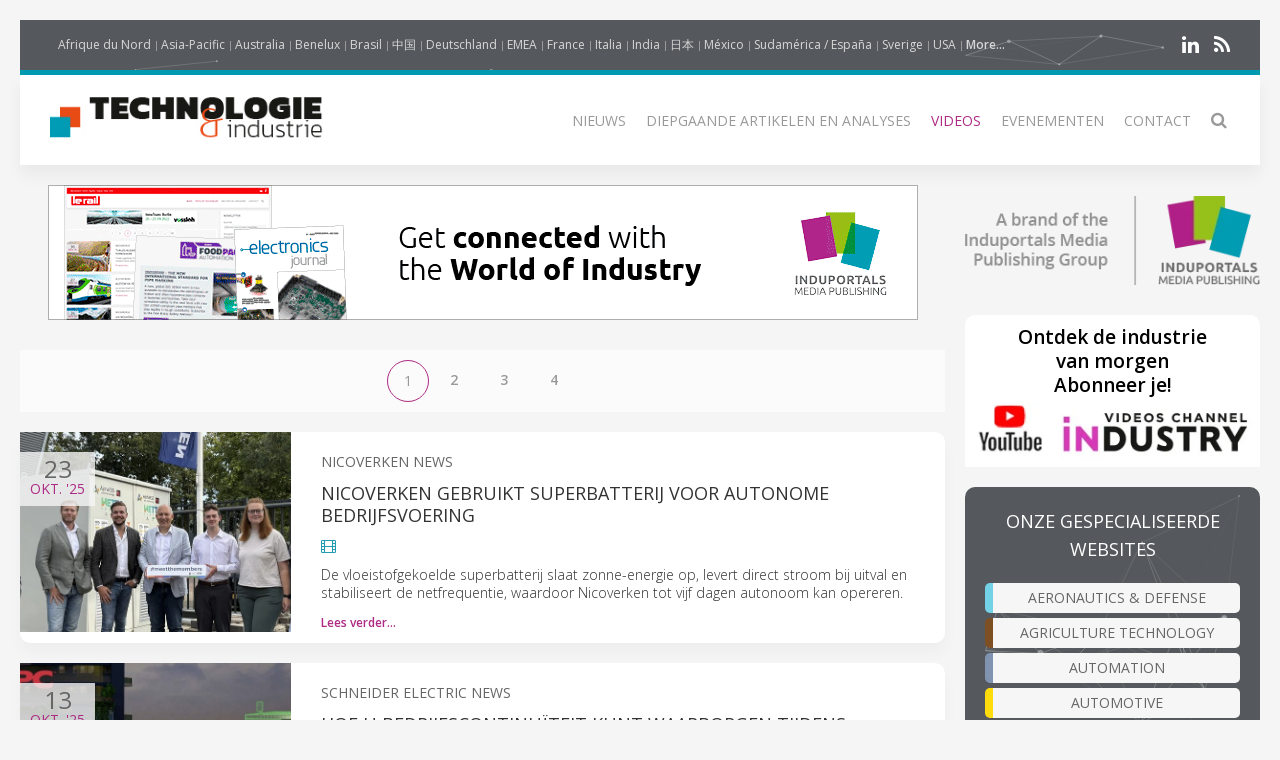

--- FILE ---
content_type: text/html; charset=UTF-8
request_url: https://www.technologieenindustrie.com/videos
body_size: 9234
content:
<!DOCTYPE html>
<html class="" lang="nl-NL">
    <head>
        <meta charset="utf-8">
        <meta http-equiv="X-UA-Compatible" content="IE=edge">
        <meta name="viewport" content="width=device-width, initial-scale=1">
		        <meta name="generator" content="Pagekit">
        <link rel="canonical" href="https://www.technologieenindustrie.com/videos">
        <meta property="twitter:card" content="summary_large_image">
        <meta property="og:site_name" content="Technologie een Industrie">
        <meta property="og:title" content="Videos">
        <meta property="og:image" name="og:image" content="https://www.technologieenindustrie.com/storage/logo-Technologieenindustrie.png">
        <meta property="og:description" content="Technologie en industrie is het Nederlandstalige website voor engineers. Het bevat het laatste product- en bedrijfsnieuws over industriële markten.">
        <meta property="og:url" content="https://www.technologieenindustrie.com/videos">
        <link href="/storage/imp-icon.png" rel="shortcut icon" type="image/x-icon">
        <link href="/storage/imp-icon.svg" rel="apple-touch-icon-precomposed">
        <title>Video | Technologie een Industrie</title>
        <link rel="alternate" href="/news/feed" title="Technologie een Industrie" type="application/rss+xml">
        <link href="/packages/pagekit/imp-avion/css/theme.css?v=1a89" rel="stylesheet">
        <script>var $pagekit = {"url":"","csrf":"5aa4d8f95557e3285924cc1e8aaf7023cf010eb9"};</script>
        <script>var $pkframework = {"google_maps_key":""};</script>
        <script>var $formmaker_1 = {"config":{"recaptha_sitekey":""},"formitem":{"id":1,"status":1,"title":"Newsletter","slug":"newsletter","data":{"value":"","classSfx":"uk-width-1-1","user_email_field":"email","email_subject":"Thank you for your submission","thankyou_markdown":true,"email_body_markdown":true,"afterSubmit":"thankyou","submitButton":"Send","formStyle":"uk-form-stacked","recaptcha_theme":"","recaptcha_type":"","recaptcha_size":"","use_replyto":false,"hide_title":true},"nrActiveSubmissions":0,"url":"\/formmaker\/1"},"submission":{"form_id":1,"status":1,"data":{"email":{"field":{"id":1,"form_id":1,"priority":0,"type":"email","label":"Email","slug":"email","options":{},"data":{"value":[],"data":[],"classSfx":"","help_text":"","help_show":"","hasOptions":0,"placeholder":"Subscribe to our newsletter\u2026","multiple":0,"controls":null,"repeatable":null,"required":1},"roles":[],"value":[],"valuedata":[],"formatted":["-"]},"slug":"email","type":{"id":"email","label":"E-mail veld","hasOptions":0,"required":-1,"multiple":0,"placeholder":""},"label":"Email","value":[],"formatted":["-"],"data":[],"field_id":1},"validation":{"field":{"id":3,"form_id":1,"priority":1,"type":"agree","label":"validation","slug":"validation","options":{},"data":{"value":[],"data":[],"classSfx":"","help_text":"","help_show":"","hasOptions":0,"checkbox_label_pre":"Ik ben geen robot","checkbox_label_link":"","checkbox_label_post":"","text_page_id":0,"text_page":[],"multiple":0,"controls":null,"repeatable":null,"required":true,"hide_label":true},"roles":[],"value":[],"valuedata":[],"formatted":["-"]},"slug":"validation","type":{"id":"agree","label":"Agree checkbox","hasOptions":0,"required":-1,"multiple":0,"checkbox_label_pre":"Please agree with our","checkbox_label_link":"terms and conditions","checkbox_label_post":".","text_page_id":0,"text_page":[]},"label":"validation","value":[],"formatted":["-"],"data":[],"field_id":3},"text":{"field":{"id":2,"form_id":1,"priority":2,"type":"htmlcode","label":"text","slug":"text","options":{},"data":{"markdown":"","value":["Word lid van de 2.500+ abonnees van onze email nieuwsbrief"],"data":[],"classSfx":"","help_text":"","help_show":"","hasOptions":0,"multiple":0,"required":0,"controls":null,"repeatable":null,"hide_label":true},"roles":[],"value":["Word lid van de 2.500+ abonnees van onze email nieuwsbrief"],"valuedata":{"data0":{"value":"Word lid van de 2.500+ abonnees van onze email nieuwsbrief"}},"formatted":["Word lid van de 2.500+ abonnees van onze email nieuwsbrief"]},"slug":"text","type":{"id":"htmlcode","label":"Html code","hasOptions":0,"required":0,"multiple":0,"markdown":""},"label":"text","value":["Word lid van de 2.500+ abonnees van onze email nieuwsbrief"],"formatted":["Word lid van de 2.500+ abonnees van onze email nieuwsbrief"],"data":{"data0":{"value":"Word lid van de 2.500+ abonnees van onze email nieuwsbrief"}},"field_id":2}}},"fields":[{"id":1,"form_id":1,"priority":0,"type":"email","label":"Email","slug":"email","options":[],"data":{"value":[],"data":[],"classSfx":"","help_text":"","help_show":"","hasOptions":0,"placeholder":"Subscribe to our newsletter\u2026","multiple":0,"controls":null,"repeatable":null,"required":1},"roles":[],"value":[],"valuedata":[],"formatted":["-"]},{"id":3,"form_id":1,"priority":1,"type":"agree","label":"validation","slug":"validation","options":[],"data":{"value":[],"data":[],"classSfx":"","help_text":"","help_show":"","hasOptions":0,"checkbox_label_pre":"Ik ben geen robot","checkbox_label_link":"","checkbox_label_post":"","text_page_id":0,"text_page":[],"multiple":0,"controls":null,"repeatable":null,"required":true,"hide_label":true},"roles":[],"value":[],"valuedata":[],"formatted":["-"]},{"id":2,"form_id":1,"priority":2,"type":"htmlcode","label":"text","slug":"text","options":[],"data":{"markdown":"","value":["Word lid van de 2.500+ abonnees van onze email nieuwsbrief"],"data":[],"classSfx":"","help_text":"","help_show":"","hasOptions":0,"multiple":0,"required":0,"controls":null,"repeatable":null,"hide_label":true},"roles":[],"value":["Word lid van de 2.500+ abonnees van onze email nieuwsbrief"],"valuedata":{"data0":{"value":"Word lid van de 2.500+ abonnees van onze email nieuwsbrief"}},"formatted":["Word lid van de 2.500+ abonnees van onze email nieuwsbrief"]}]};</script>
        <script>var $fieldtypes = {"ajax_url":"api\/formmaker\/submission\/ajax"};</script>
        <script src="/app/assets/vue/dist/vue.min.js?v=1a89"></script>
        <script src="/app/assets/jquery/dist/jquery.min.js?v=1a89"></script>
        <script src="/app/assets/lodash/lodash.min.js?v=1a89"></script>
        <script src="/system/intl/nl_NL?v=1a89"></script>
        <script src="/app/system/app/bundle/vue.js?v=1a89"></script>
        <script src="/packages/pagekit/blog/app/bundle/posts.js?v=1a89"></script>
        <script src="/app/assets/uikit/js/uikit.min.js?v=1a89"></script>
        <script src="/app/assets/uikit/js/components/sticky.min.js?v=1a89"></script>
        <script src="/app/assets/uikit/js/components/lightbox.min.js?v=1a89"></script>
        <script src="/app/assets/uikit/js/components/parallax.min.js?v=1a89"></script>
        <script src="/app/assets/uikit/js/components/datepicker.min.js?v=1a89"></script>
        <script src="/app/assets/uikit/js/components/accordion.min.js?v=1a89"></script>
        <script src="/packages/pagekit/imp-avion/js/theme.js?v=1a89"></script>
        <script src="/packages/pagekit/imp-avion/js/particles.min.js?v=1a89"></script>
        <script src="/packages/pagekit/imp-avion/js/particles.jquery.js?v=1a89"></script>
        <script src="/packages/bixie/pk-framework/app/bundle/bixie-framework.js?v=39c6"></script>
        <script src="/app/assets/uikit/js/components/tooltip.min.js?v=1a89"></script>
        <script src="/app/assets/uikit/js/components/form-select.min.js?v=1a89"></script>
        <script src="/app/system/modules/site/app/bundle/panel-link.js?v=1a89"></script>
        <script src="/app/system/modules/finder/app/bundle/link-storage.js?v=1a89"></script>
        <script src="/app/system/modules/site/app/bundle/link-page.js?v=1a89"></script>
        <script src="/app/system/modules/user/app/bundle/link-user.js?v=1a89"></script>
        <script src="/packages/pagekit/blog/app/bundle/link-blog.js?v=1a89"></script>
        <script src="/packages/bixie/formmaker/app/bundle/link-formmaker.js?v=1a89"></script>
        <script src="/app/system/modules/site/app/bundle/input-link.js?v=1a89"></script>
        <script src="/app/system/modules/editor/app/bundle/editor.js?v=1a89"></script>
        <script src="/app/assets/uikit/js/components/upload.min.js?v=1a89"></script>
        <script src="/packages/bixie/pk-framework/app/bundle/bixie-fieldtypes.js?v=39c6"></script>
        <script src="/packages/bixie/formmaker/app/bundle/formmaker.js?v=1a89"></script>
<!-- Global site tag (gtag.js) - Google Analytics -->
<script async src="https://www.googletagmanager.com/gtag/js?id=UA-125256227-49"></script>
<script>
  window.dataLayer = window.dataLayer || [];
  function gtag(){dataLayer.push(arguments);}
  gtag('js', new Date());
  gtag('config', 'UA-125256227-49');
</script>
								
		
		<script type="text/javascript">
		  var _paq = window._paq = window._paq || [];
 		    _paq.push(['trackPageView']);
			_paq.push(['enableLinkTracking']);
		  (function() {
		    var u="https://imp-stats.ipmediaonline.com/";
		    _paq.push(['setTrackerUrl', u+'matomo.php']);
		    _paq.push(['setSiteId', '9']);
		    var d=document, g=d.createElement('script'), s=d.getElementsByTagName('script')[0];
		    g.type='text/javascript'; g.async=true; g.src=u+'matomo.js'; s.parentNode.insertBefore(g,s);
		  })();
		</script>

		
		<meta name="msvalidate.01" content="AD7000E2FF856BD0A914297FFDF4C6CB" />

					<style>
			.tm-toolbar{border-bottom: 5px solid #009AB0 !important;}
			</style>
		
    </head>
    <body>

    
    <div class="uk-container uk-container-center">

                    <div class="tm-header" data-uk-sticky="{}">

            <div class="tm-toolbar uk-clearfix uk-hidden-small" data-particles='{"color":"#fff"}' style="position: relative;">

                        <div class="uk-float-left">

<div class="uk-panel    " >

    
<ul class="uk-subnav uk-subnav-line" >
                <li class="uk-active">
          <a href="https://www.industrie-afrique-du-nord.com" style="font-weight: normal !important" target="_blank">Afrique du Nord</a>
      </li>
                      <li class="uk-active">
          <a href="https://www.industry-asia-pacific.com" style="font-weight: normal !important" target="_blank">Asia-Pacific</a>
      </li>
                      <li class="uk-active">
          <a href="https://www.industry-australia.com" style="font-weight: normal !important" target="_blank">Australia</a>
      </li>
                      <li class="uk-active">
          <a href="https://www.technologieenindustrie.com" style="font-weight: normal !important" target="_blank">Benelux</a>
      </li>
                      <li class="uk-active">
          <a href="https://www.engenharia-brasil.com" style="font-weight: normal !important" target="_blank">Brasil</a>
      </li>
                      <li class="uk-active">
          <a href="https://www.engineering-china.com" style="font-weight: normal !important" target="_blank">中国</a>
      </li>
                      <li class="uk-active">
          <a href="https://www.konstruktion-industrie.com" style="font-weight: normal !important" target="_blank">Deutschland</a>
      </li>
                      <li class="uk-active">
          <a href="https://www.industryemea.com" style="font-weight: normal !important" target="_blank">EMEA</a>
      </li>
                      <li class="uk-active">
          <a href="https://www.industrieweb.fr" style="font-weight: normal !important" target="_blank">France</a>
      </li>
                      <li class="uk-active">
          <a href="https://www.industria-online.com" style="font-weight: normal !important" target="_blank">Italia</a>
      </li>
                      <li class="uk-active">
          <a href="https://industry-india.com" style="font-weight: normal !important" target="_blank">India</a>
      </li>
                      <li class="uk-active">
          <a href="https://www.engineering-japan.com" style="font-weight: normal !important" target="_blank">日本</a>
      </li>
                      <li class="uk-active">
          <a href="https://www.mexicoindustrial.net" style="font-weight: normal !important" target="_blank">México</a>
      </li>
                      <li class="uk-active">
          <a href="https://www.revista-fabricacion.com" style="font-weight: normal !important" target="_blank">Sudamérica / España</a>
      </li>
                      <li class="uk-active">
          <a href="https://www.tillverkning-sverige.com" style="font-weight: normal !important" target="_blank">Sverige</a>
      </li>
                      <li class="uk-active">
          <a href="https://magazine-industry-usa.com" style="font-weight: normal !important" target="_blank">USA</a>
      </li>
                                                                                                                                                              <li data-uk-dropdown class="uk-active">
          <a href="#" style="font-weight: 600">More...</a>
          <div class="uk-dropdown uk-dropdown-small">
            <ul class="uk-nav uk-nav-dropdown">
                                                                                                                                                                                                                                                                                                                                                                                                                                                                                                          <li >
                  <a href="https://www.modernitovarna.com" target="_blank">Česká republika</a>
              </li>
                                                         <li >
                  <a href="https://www.industriogteknik.com" target="_blank">Danmark</a>
              </li>
                                                         <li >
                  <a href="https://www.indo-industry.com" target="_blank">Indonesia</a>
              </li>
                                                         <li >
                  <a href="https://www.engineering-korea.com" target="_blank">대한민국</a>
              </li>
                                                         <li >
                  <a href="https://www.magyar-mernoki.com" target="_blank">Magyarország</a>
              </li>
                                                         <li >
                  <a href="https://www.industrymiddleeast.com" target="_blank">الشرق الأوسط</a>
              </li>
                                                         <li >
                  <a href="https://www.engineering-norge.com" target="_blank">Norge</a>
              </li>
                                                         <li >
                  <a href="https://www.przemysl-polska.com" target="_blank">Polska</a>
              </li>
                                                         <li >
                  <a href="https://www.industria-portugal.com" target="_blank">Portugal</a>
              </li>
                                                         <li >
                  <a href="https://www.engineering-suomi.com" target="_blank">Suomi</a>
              </li>
                                                         <li >
                  <a href="https://www.manufacturing-taiwan.com" target="_blank">臺灣</a>
              </li>
                                                         <li >
                  <a href="https://www.engineering-thailand.com" target="_blank">ประเทศไทย</a>
              </li>
                                                         <li >
                  <a href="https://www.endustriweb.com" target="_blank">Türkiye</a>
              </li>
                                                         <li >
                  <a href="https://www.industry-vietnam.com" target="_blank">Viêt Nam</a>
              </li>
                                          </ul>
           </div>
      </li>
  </ul>




</div>
</div>
            
            
                        <div class="uk-float-right">

<div class="uk-panel    " >

    
<p class="imp-social">
            <a class="uk-icon-linkedin"  href="https://www.linkedin.com/company/technologie-en-industrie/" target="_blank" rel="nofollow"></a>
    <!--
        <a class="uk-icon-facebook-f" href="https://www.facebook.com/Technologie-en-Industrie-1790034481121954" target="_blank" rel="nofollow"> </a>
    -->
<!--
            <a class="uk-icon-twitter" href="https://twitter.com/techenindustrie" target="_blank" rel="nofollow"> </a>
    -->
    	<a class="uk-icon-rss" href="/news/feed" target="_blank" rel="nofollow"> </a>
</p>
<p id="imp-social-followers">
  <!-- text to translate: Join the 15,000+ IMP followers -->
  Sluit u aan bij de 155.000+ IMP-volgers</p>


</div>
</div>
            
            
        </div>
    
    <nav class="uk-navbar">

        <a class="uk-navbar-brand uk-hidden-medium uk-hidden-large" href="/">
                            <img class="tm-logo-small uk-responsive-height" src="/storage/Technologieenindustrie_300-logo.jpg" alt="">
                    </a>

                <div class="uk-hidden-small">
            	<a class="uk-navbar-brand uk-padding-remove" href="/">
					<img class="tm-logo uk-responsive-height" src="/storage/Technologieenindustrie_300-logo.jpg" style="height: 100%; object-fit: contain;" alt="">
				</a>
	<ul class="uk-navbar-nav">


		<li class="" >
		<a href="/">Nieuws</a>

		
	</li>
		<li class="uk-parent" data-uk-dropdown>
		<a href="/#">Diepgaande artikelen en analyses</a>

		
						<div class="uk-dropdown uk-dropdown-navbar">
			
									<ul class="uk-nav uk-nav-navbar">
				
				

		<li class="" >
		<a href="/market-overview">Marktoverzicht</a>

		
	</li>
		<li class="" >
		<a href="/technical-articles">Technische artikelen</a>

		
	</li>
		<li class="" >
		<a href="/application-stories">Case Studies</a>

		
	</li>
		<li class="" >
		<a href="/white-paper">Witboek</a>

		
	</li>
	

	
				</ul>

						</div>
			
		
	</li>
		<li class=" uk-active" >
		<a href="/videos">Videos</a>

		
	</li>
		<li class="" >
		<a href="/events">Evenementen</a>

		
	</li>
		<li class="" >
		<a href="/contact">Contact</a>

		
	</li>
		<li class="" >
		<a href="/search"><i class="uk-icon-search uk-icon-small" ></i></a>

		
	</li>
	

	
</ul>
                    </div>
        

                <div class="uk-navbar-flip uk-visible-small">
            <a href="#offcanvas" class="uk-navbar-toggle" data-uk-offcanvas></a>
        </div>
        
    </nav>

</div>        
        
        
        <div id="tm-main" class="tm-main uk-grid" data-uk-grid-match data-uk-grid-margin>

			<div class="uk-width-medium-3-4">

			    			    <section id="tm-top-c" class="tm-top-d uk-grid uk-grid-match" style="margin-bottom:30px">
			        <div class="uk-width-medium-1-0.5 uk-width-large-1-1">

    <div class="uk-panel  uk-text-center uk-padding-remove " >

        
        <p><a target="_blank" href="https://induportals-media-publishing.com" onclick="_paq.push(['trackEvent', 'no-ad', 'imp-top'])\;"><img style="width: auto;" src="https://cdn.induportals-media-publishing.org/b-top/imp.gif"></a></p>
    </div>

</div>
			    </section>
			    
			    
<!-- 	            <main class="uk-width-medium-3-4"> -->
	            <main id="main">
	                


<ul class="uk-pagination">


			
						<li class="uk-active"><span>1</span></li>
			
					
						<li>
				<a href="/videos/page/2">2</a>
			<li>
			
					
						<li>
				<a href="/videos/page/3">3</a>
			<li>
			
					
						<li>
				<a href="/videos/page/4">4</a>
			<li>
			
			

</ul>


<article class="uk-article posts" style="padding-bottom: 0">


	<div class="uk-position-relative uk-grid uk-grid-medium uk-grid-large">

				<div class="uk-width-medium-3-10">
			<a class="tm-article-featured-image uk-cover-background" href="/videos/102226-nicoverken-gebruikt-superbatterij-voor-autonome-bedrijfsvoering" style="background-image: url('https://cdn.induportals-media-publishing.org/Press%20Files/10/22/26/102226-nicoverken1.jpg');"></a>
				</div>
		<div class="tm-article-date-list uk-text-center">
			<span class="tm-article-date-day">23</span>
      <span class="tm-article-date-month"><time v-cloak>{{ "2025-10-23T00:00:00+00:00" | date "MMM" }}</time>&nbsp;'25</span>
		</div>

		<div class="uk-width-medium-7-10">
			<div class="tm-article-date-hidden">
				Written on <time datetime="2025-10-23T00:00:00+00:00" v-cloak>{{ "2025-10-23T00:00:00+00:00" | date "longDate" }}</time>			</div>

			
			<a style="text-decoration:none; color: #666; font-weight: 400;" href="/companies/4330-nicoverken-news"><span style="text-transform: uppercase">Nicoverken News</a></span>
			<h1 class="uk-article-title">
				<a href="/videos/102226-nicoverken-gebruikt-superbatterij-voor-autonome-bedrijfsvoering">Nicoverken gebruikt superbatterij voor autonome bedrijfsvoering</a>
			</h1>

			<div class="uk-margin-bottom">
								<i class="uk-icon-film uk-icon-justify" style="color:#259bb1"></i>												<h2>De vloeistofgekoelde superbatterij slaat zonne-energie op, levert direct stroom bij uitval en stabiliseert de netfrequentie, waardoor Nicoverken tot vijf dagen autonoom kan opereren.</h2>			</div>

			<ul class="uk-subnav" style="margin-bottom: 10px">

								<li><a  style="font-size: 12px" href="/videos/102226-nicoverken-gebruikt-superbatterij-voor-autonome-bedrijfsvoering">Lees verder…</a></li>
				
							</ul>

	</div>
	</div>

</article>

<article class="uk-article posts" style="padding-bottom: 0">


	<div class="uk-position-relative uk-grid uk-grid-medium uk-grid-large">

				<div class="uk-width-medium-3-10">
			<a class="tm-article-featured-image uk-cover-background" href="/videos/101673-hoe-u-bedrijfscontinu%C3%AFteit-kunt-waarborgen-tijdens-instabiele-stroomomstandigheden" style="background-image: url('https://cdn.induportals-media-publishing.org/Press%20Files/10/16/73/101673-se1.jpg');"></a>
				</div>
		<div class="tm-article-date-list uk-text-center">
			<span class="tm-article-date-day">13</span>
      <span class="tm-article-date-month"><time v-cloak>{{ "2025-10-13T00:00:00+00:00" | date "MMM" }}</time>&nbsp;'25</span>
		</div>

		<div class="uk-width-medium-7-10">
			<div class="tm-article-date-hidden">
				Written on <time datetime="2025-10-13T00:00:00+00:00" v-cloak>{{ "2025-10-13T00:00:00+00:00" | date "longDate" }}</time>			</div>

			
			<a style="text-decoration:none; color: #666; font-weight: 400;" href="/companies/885-schneider-electric-news"><span style="text-transform: uppercase">Schneider Electric News</a></span>
			<h1 class="uk-article-title">
				<a href="/videos/101673-hoe-u-bedrijfscontinu%C3%AFteit-kunt-waarborgen-tijdens-instabiele-stroomomstandigheden">Hoe u bedrijfscontinuïteit kunt waarborgen tijdens instabiele stroomomstandigheden</a>
			</h1>

			<div class="uk-margin-bottom">
								<i class="uk-icon-film uk-icon-justify" style="color:#259bb1"></i>												<h2>APC UPS-systemen van Schneider Electric bieden betrouwbare noodstroom, bescherming van apparatuur en continue bedrijfsvoering tijdens instabiele stroomvoorziening.</h2>			</div>

			<ul class="uk-subnav" style="margin-bottom: 10px">

								<li><a  style="font-size: 12px" href="/videos/101673-hoe-u-bedrijfscontinu%C3%AFteit-kunt-waarborgen-tijdens-instabiele-stroomomstandigheden">Lees verder…</a></li>
				
							</ul>

	</div>
	</div>

</article>

<article class="uk-article posts" style="padding-bottom: 0">


	<div class="uk-position-relative uk-grid uk-grid-medium uk-grid-large">

				<div class="uk-width-medium-3-10">
			<a class="tm-article-featured-image uk-cover-background" href="/videos/101622-lavazza-schneider-electric-digitale-toekomst-voor-voedingsindustrie" style="background-image: url('https://cdn.induportals-media-publishing.org/Press%20Files/10/16/22/101622-se1.jpg');"></a>
				</div>
		<div class="tm-article-date-list uk-text-center">
			<span class="tm-article-date-day">10</span>
      <span class="tm-article-date-month"><time v-cloak>{{ "2025-10-10T00:00:00+00:00" | date "MMM" }}</time>&nbsp;'25</span>
		</div>

		<div class="uk-width-medium-7-10">
			<div class="tm-article-date-hidden">
				Written on <time datetime="2025-10-10T00:00:00+00:00" v-cloak>{{ "2025-10-10T00:00:00+00:00" | date "longDate" }}</time>			</div>

			
			<a style="text-decoration:none; color: #666; font-weight: 400;" href="/companies/885-schneider-electric-news"><span style="text-transform: uppercase">Schneider Electric News</a></span>
			<h1 class="uk-article-title">
				<a href="/videos/101622-lavazza-schneider-electric-digitale-toekomst-voor-voedingsindustrie">Lavazza & Schneider Electric: Digitale Toekomst voor Voedingsindustrie</a>
			</h1>

			<div class="uk-margin-bottom">
								<i class="uk-icon-film uk-icon-justify" style="color:#259bb1"></i>												<h2>Lavazza moderniseerde de fabriek in Settimo Torinese met EcoStruxure en AVEVA, waardoor efficiëntie stijgt, CO₂-uitstoot daalt en datagestuurde koffieproductie mogelijk wordt.</h2>			</div>

			<ul class="uk-subnav" style="margin-bottom: 10px">

								<li><a  style="font-size: 12px" href="/videos/101622-lavazza-schneider-electric-digitale-toekomst-voor-voedingsindustrie">Lees verder…</a></li>
				
							</ul>

	</div>
	</div>

</article>

<article class="uk-article posts" style="padding-bottom: 0">


	<div class="uk-position-relative uk-grid uk-grid-medium uk-grid-large">

				<div class="uk-width-medium-3-10">
			<a class="tm-article-featured-image uk-cover-background" href="/videos/101064-schneider-electric-lanceert-ecostruxure-microgrid-flex" style="background-image: url('https://cdn.induportals-media-publishing.org/Press%20Files/10/10/64/101064-se1.jpg');"></a>
				</div>
		<div class="tm-article-date-list uk-text-center">
			<span class="tm-article-date-day">29</span>
      <span class="tm-article-date-month"><time v-cloak>{{ "2025-09-29T00:00:00+00:00" | date "MMM" }}</time>&nbsp;'25</span>
		</div>

		<div class="uk-width-medium-7-10">
			<div class="tm-article-date-hidden">
				Written on <time datetime="2025-09-29T00:00:00+00:00" v-cloak>{{ "2025-09-29T00:00:00+00:00" | date "longDate" }}</time>			</div>

			
			<a style="text-decoration:none; color: #666; font-weight: 400;" href="/companies/885-schneider-electric-news"><span style="text-transform: uppercase">Schneider Electric News</a></span>
			<h1 class="uk-article-title">
				<a href="/videos/101064-schneider-electric-lanceert-ecostruxure-microgrid-flex">Schneider Electric lanceert EcoStruxure Microgrid Flex</a>
			</h1>

			<div class="uk-margin-bottom">
								<i class="uk-icon-film uk-icon-justify" style="color:#259bb1"></i>												<h2>Gestandaardiseerde microgrid-oplossing die engineeringuren vermindert, ingebruikname versnelt en hernieuwbare energie optimaliseert, waardoor kosten, uitvaltijd en CO₂-uitstoot voor bedrijven dalen.</h2>			</div>

			<ul class="uk-subnav" style="margin-bottom: 10px">

								<li><a  style="font-size: 12px" href="/videos/101064-schneider-electric-lanceert-ecostruxure-microgrid-flex">Lees verder…</a></li>
				
							</ul>

	</div>
	</div>

</article>

<article class="uk-article posts" style="padding-bottom: 0">


	<div class="uk-position-relative uk-grid uk-grid-medium uk-grid-large">

				<div class="uk-width-medium-3-10">
			<a class="tm-article-featured-image uk-cover-background" href="/videos/98812-maatwerkpakket-met-100-olievrije-luchtcompressoren-geleverd-ter-ondersteuning-van-offshore-windparkconstructie" style="background-image: url('https://cdn.induportals-media-publishing.org/Press%20Files/09/88/12/98812-Jaeger-Maritime---On-Board-Shot-Aggreko.jpg');"></a>
				</div>
		<div class="tm-article-date-list uk-text-center">
			<span class="tm-article-date-day">10</span>
      <span class="tm-article-date-month"><time v-cloak>{{ "2025-09-10T00:00:00+00:00" | date "MMM" }}</time>&nbsp;'25</span>
		</div>

		<div class="uk-width-medium-7-10">
			<div class="tm-article-date-hidden">
				Written on <time datetime="2025-09-10T00:00:00+00:00" v-cloak>{{ "2025-09-10T00:00:00+00:00" | date "longDate" }}</time>			</div>

			
			<a style="text-decoration:none; color: #666; font-weight: 400;" href="/companies/1123-aggreko"><span style="text-transform: uppercase">Aggreko</a></span>
			<h1 class="uk-article-title">
				<a href="/videos/98812-maatwerkpakket-met-100-olievrije-luchtcompressoren-geleverd-ter-ondersteuning-van-offshore-windparkconstructie">Aggreko installeert luchtkussen voor Jaeger Maritime voor offshore windmolenparkproject </a>
			</h1>

			<div class="uk-margin-bottom">
								<i class="uk-icon-film uk-icon-justify" style="color:#259bb1"></i>												<h2> Wereldleider in energieoplossingen Aggreko ondersteunt Jaeger Maritime Solutions bij het inzetten van een bellenscherm voor een offshore windparkproject voor de Franse kust.Voorafgaand aan het heien van de funderingspalen van de windturbines in de zeebodem was een bellenscherm nodig om geluid te absorberen en te verspreiden, en zo de omliggende mariene ecosystemen te beschermen tegen schadelijke geluidsniveaus en fijne deeltjes die vrijkomen bij onderwaterconstructies.</h2>			</div>

			<ul class="uk-subnav" style="margin-bottom: 10px">

								<li><a  style="font-size: 12px" href="/videos/98812-maatwerkpakket-met-100-olievrije-luchtcompressoren-geleverd-ter-ondersteuning-van-offshore-windparkconstructie">Lees verder…</a></li>
				
							</ul>

	</div>
	</div>

</article>

<article class="uk-article posts" style="padding-bottom: 0">


	<div class="uk-position-relative uk-grid uk-grid-medium uk-grid-large">

				<div class="uk-width-medium-3-10">
			<a class="tm-article-featured-image uk-cover-background" href="/videos/99473-transformeer-uw-onderhoudsstrategie-met-drivepro-360live" style="background-image: url('https://cdn.induportals-media-publishing.org/Press%20Files/09/94/73/99473-Danfoss.jpg');"></a>
				</div>
		<div class="tm-article-date-list uk-text-center">
			<span class="tm-article-date-day">26</span>
      <span class="tm-article-date-month"><time v-cloak>{{ "2025-08-26T00:00:00+00:00" | date "MMM" }}</time>&nbsp;'25</span>
		</div>

		<div class="uk-width-medium-7-10">
			<div class="tm-article-date-hidden">
				Written on <time datetime="2025-08-26T00:00:00+00:00" v-cloak>{{ "2025-08-26T00:00:00+00:00" | date "longDate" }}</time>			</div>

			
			<a style="text-decoration:none; color: #666; font-weight: 400;" href="/companies/1140-danfoss-news"><span style="text-transform: uppercase">Danfoss News</a></span>
			<h1 class="uk-article-title">
				<a href="/videos/99473-transformeer-uw-onderhoudsstrategie-met-drivepro-360live">Transformeer uw onderhoudsstrategie met DrivePro 360Live</a>
			</h1>

			<div class="uk-margin-bottom">
								<i class="uk-icon-film uk-icon-justify" style="color:#259bb1"></i>												<h2>Danfoss presenteert de ultieme datagestuurde asset management oplossing, ontworpen om onderhoudspraktijken te transformeren en industriële teams te voorzien van ongeëvenaard inzicht, controle en efficiëntie.</h2>			</div>

			<ul class="uk-subnav" style="margin-bottom: 10px">

								<li><a  style="font-size: 12px" href="/videos/99473-transformeer-uw-onderhoudsstrategie-met-drivepro-360live">Lees verder…</a></li>
				
							</ul>

	</div>
	</div>

</article>

<article class="uk-article posts" style="padding-bottom: 0">


	<div class="uk-position-relative uk-grid uk-grid-medium uk-grid-large">

				<div class="uk-width-medium-3-10">
			<a class="tm-article-featured-image uk-cover-background" href="/videos/93974-tungaloy-introductie-van-3d-chip-breaker-cbn-wisselplaten-voor-gehard-staal-en-profieltoepassingen" style="background-image: url('https://cdn.induportals-media-publishing.org/Press%20Files/09/39/74/93974-Tungaloy.jpg');"></a>
				</div>
		<div class="tm-article-date-list uk-text-center">
			<span class="tm-article-date-day">15</span>
      <span class="tm-article-date-month"><time v-cloak>{{ "2025-04-15T00:00:00+00:00" | date "MMM" }}</time>&nbsp;'25</span>
		</div>

		<div class="uk-width-medium-7-10">
			<div class="tm-article-date-hidden">
				Written on <time datetime="2025-04-15T00:00:00+00:00" v-cloak>{{ "2025-04-15T00:00:00+00:00" | date "longDate" }}</time>			</div>

			
			<a style="text-decoration:none; color: #666; font-weight: 400;" href="/companies/922-tungaloy-news"><span style="text-transform: uppercase">Tungaloy News</a></span>
			<h1 class="uk-article-title">
				<a href="/videos/93974-tungaloy-introductie-van-3d-chip-breaker-cbn-wisselplaten-voor-gehard-staal-en-profieltoepassingen">Tungaloy: Introductie van 3D Chip breaker CBN wisselplaten voor gehard staal en profieltoepassingen</a>
			</h1>

			<div class="uk-margin-bottom">
								<i class="uk-icon-film uk-icon-justify" style="color:#259bb1"></i>												<h2>Met een uitzonderlijke klemstijfheid van de wisselplaat en een houderontwerp met hoge stijfheid garandeert TungCut een stabiele standtijd en precisie.</h2>			</div>

			<ul class="uk-subnav" style="margin-bottom: 10px">

								<li><a  style="font-size: 12px" href="/videos/93974-tungaloy-introductie-van-3d-chip-breaker-cbn-wisselplaten-voor-gehard-staal-en-profieltoepassingen">Lees verder…</a></li>
				
							</ul>

	</div>
	</div>

</article>

<article class="uk-article posts" style="padding-bottom: 0">


	<div class="uk-position-relative uk-grid uk-grid-medium uk-grid-large">

				<div class="uk-width-medium-3-10">
			<a class="tm-article-featured-image uk-cover-background" href="/videos/93962-industri%C3%ABle-digitalisering-mogelijk-maken-met-next-gen-edge-i-o-systemen" style="background-image: url('https://cdn.induportals-media-publishing.org/Press%20Files/09/39/62/93962-Schneider1.jpg');"></a>
				</div>
		<div class="tm-article-date-list uk-text-center">
			<span class="tm-article-date-day">14</span>
      <span class="tm-article-date-month"><time v-cloak>{{ "2025-04-14T00:00:00+00:00" | date "MMM" }}</time>&nbsp;'25</span>
		</div>

		<div class="uk-width-medium-7-10">
			<div class="tm-article-date-hidden">
				Written on <time datetime="2025-04-14T00:00:00+00:00" v-cloak>{{ "2025-04-14T00:00:00+00:00" | date "longDate" }}</time>			</div>

			
			<a style="text-decoration:none; color: #666; font-weight: 400;" href="/companies/885-schneider-electric-news"><span style="text-transform: uppercase">Schneider Electric News</a></span>
			<h1 class="uk-article-title">
				<a href="/videos/93962-industri%C3%ABle-digitalisering-mogelijk-maken-met-next-gen-edge-i-o-systemen">Industriële digitalisering mogelijk maken met next-gen edge I/O-systemen</a>
			</h1>

			<div class="uk-margin-bottom">
								<i class="uk-icon-film uk-icon-justify" style="color:#259bb1"></i>												<h2>Schneider Electric introduceert Modicon Edge I/O NTS, een compact en veilig IP20 gedistribueerd I/O-systeem met geavanceerde diagnostiek, modulariteit en ingebouwde cyberbeveiliging, onderdeel van het EcoStruxure-ecosysteem.</h2>			</div>

			<ul class="uk-subnav" style="margin-bottom: 10px">

								<li><a  style="font-size: 12px" href="/videos/93962-industri%C3%ABle-digitalisering-mogelijk-maken-met-next-gen-edge-i-o-systemen">Lees verder…</a></li>
				
							</ul>

	</div>
	</div>

</article>

<article class="uk-article posts" style="padding-bottom: 0">


	<div class="uk-position-relative uk-grid uk-grid-medium uk-grid-large">

				<div class="uk-width-medium-3-10">
			<a class="tm-article-featured-image uk-cover-background" href="/videos/91742-hoe-vaak-moeten-groepenkasten-worden-gecontroleerd" style="background-image: url('https://cdn.induportals-media-publishing.org/Press%20Files/09/17/42/91742-schneider_electric.jpg');"></a>
				</div>
		<div class="tm-article-date-list uk-text-center">
			<span class="tm-article-date-day">03</span>
      <span class="tm-article-date-month"><time v-cloak>{{ "2025-03-03T00:00:00+00:00" | date "MMM" }}</time>&nbsp;'25</span>
		</div>

		<div class="uk-width-medium-7-10">
			<div class="tm-article-date-hidden">
				Written on <time datetime="2025-03-03T00:00:00+00:00" v-cloak>{{ "2025-03-03T00:00:00+00:00" | date "longDate" }}</time>			</div>

			
			<a style="text-decoration:none; color: #666; font-weight: 400;" href="/companies/885-schneider-electric-news"><span style="text-transform: uppercase">Schneider Electric News</a></span>
			<h1 class="uk-article-title">
				<a href="/videos/91742-hoe-vaak-moeten-groepenkasten-worden-gecontroleerd">Hoe vaak moeten groepenkasten worden gecontroleerd?</a>
			</h1>

			<div class="uk-margin-bottom">
								<i class="uk-icon-film uk-icon-justify" style="color:#259bb1"></i>												<h2>Groepenkasten zijn essentieel voor de verdeling van elektriciteit in huis, maar worden in het dagelijks leven vaak over het hoofd gezien.</h2>			</div>

			<ul class="uk-subnav" style="margin-bottom: 10px">

								<li><a  style="font-size: 12px" href="/videos/91742-hoe-vaak-moeten-groepenkasten-worden-gecontroleerd">Lees verder…</a></li>
				
							</ul>

	</div>
	</div>

</article>

<article class="uk-article posts" style="padding-bottom: 0">


	<div class="uk-position-relative uk-grid uk-grid-medium uk-grid-large">

				<div class="uk-width-medium-3-10">
			<a class="tm-article-featured-image uk-cover-background" href="/videos/83608-vega-breidt-innovatief-intralogistiekconcept-uit-met-automatiseringsoplossing" style="background-image: url('https://cdn.induportals-media-publishing.org/Press%20Files/08/36/08/83608-vega.jpg');"></a>
				</div>
		<div class="tm-article-date-list uk-text-center">
			<span class="tm-article-date-day">16</span>
      <span class="tm-article-date-month"><time v-cloak>{{ "2024-07-16T00:00:00+00:00" | date "MMM" }}</time>&nbsp;'24</span>
		</div>

		<div class="uk-width-medium-7-10">
			<div class="tm-article-date-hidden">
				Written on <time datetime="2024-07-16T00:00:00+00:00" v-cloak>{{ "2024-07-16T00:00:00+00:00" | date "longDate" }}</time>			</div>

			
			<a style="text-decoration:none; color: #666; font-weight: 400;" href="/companies/928-vega-news"><span style="text-transform: uppercase">VEGA News</a></span>
			<h1 class="uk-article-title">
				<a href="/videos/83608-vega-breidt-innovatief-intralogistiekconcept-uit-met-automatiseringsoplossing">VEGA breidt innovatief intralogistiekconcept uit met automatiseringsoplossing</a>
			</h1>

			<div class="uk-margin-bottom">
								<i class="uk-icon-film uk-icon-justify" style="color:#259bb1"></i>												<h2>Een belangrijk onderdeel binnen het nieuwe concept: de zelfrijdende robot SOTO. SOTO ondersteunt al enkele maanden met succes de productieprocessen bij de fabrikant van meettechniek voor niveau-, schakelniveau- en drukmeting.</h2>			</div>

			<ul class="uk-subnav" style="margin-bottom: 10px">

								<li><a  style="font-size: 12px" href="/videos/83608-vega-breidt-innovatief-intralogistiekconcept-uit-met-automatiseringsoplossing">Lees verder…</a></li>
				
							</ul>

	</div>
	</div>

</article>



<ul class="uk-pagination">


			
						<li class="uk-active"><span>1</span></li>
			
					
						<li>
				<a href="/videos/page/2">2</a>
			<li>
			
					
						<li>
				<a href="/videos/page/3">3</a>
			<li>
			
					
						<li>
				<a href="/videos/page/4">4</a>
			<li>
			
			

</ul>
	            </main>


		        		        <section id="tm-bottom" class="tm-bottom uk-grid uk-grid-match" data-uk-grid-margin>
		            <div class="uk-width-medium-1-0.5 uk-width-large-1-1">

    <div class="uk-panel  uk-text-center uk-padding-remove uk-margin-top" >

        
        <p><a target="_blank" href="https://induportals-media-publishing.com" onclick="_paq.push(['trackEvent', 'no-ad', 'imp-bottom'])\;"><img style="width: auto;" src="https://cdn.induportals-media-publishing.org/b-bottom/imp.gif"></a></p>
    </div>

</div>
		        </section>
		        
		        
			</div>

                        <aside class="uk-width-medium-1-4 ">
                

<div class="uk-panel  uk-text-center  " >

    
<a href="https://induportals-media-publishing.com" target="_blank"><img style="padding: 10px 0" src="https://cdn.induportals-media-publishing.org/common/induportals-media-publishing-brand.png" alt="Induportals media publishing brand"></a>
</div>


<div class="uk-panel uk-panel-box uk-text-center uk-padding-remove noshadow" >

    

<div style="width:100%;background-color:#fff">
    <a href="https://www.youtube.com/@IndustryVideoschannel" rel="nofollow" target="_blank">
        <p style="margin: 10px 2px 5px 2px;font-size:19px; line-height:24px; font-weight: 600; color: #000; word-break: keep-all">Ontdek de industrie van&nbsp;morgen<br />Abonneer je!</p>
        <img src="https://cdn.induportals-media-publishing.org/common/SideBar_img_youtube_Channel_Industry.png" alt="youtube Channel Industry">
    </a>
</div>
</div>


<div class="uk-panel uk-panel-box uk-panel-box-secondary uk-text-center  noshadow" data-particles='{"color":"#fff"}'>

        <h3 class="uk-panel-title">ONZE GESPECIALISEERDE WEBSITES</h3>
    
<a class="uk-button uk-width-1-1 uk-margin-small-bottom bt-specia-website" href="https://www.aero-defence.tech/" target="_blank" style="border-left-color:#74d2e7 !important">AERONAUTICS & DEFENSE</a><br>
<a class="uk-button uk-width-1-1 uk-margin-small-bottom bt-specia-website" href="https://agritechmag.com/" target="_blank" style="border-left-color:#7F4F24 !important">AGRICULTURE TECHNOLOGY</a><br>
<a class="uk-button uk-width-1-1 uk-margin-small-bottom bt-specia-website" href="https://www.automation-mag.com/" target="_blank" style="border-left-color:#8093b1 !important">AUTOMATION</a><br>
<a class="uk-button uk-width-1-1 uk-margin-small-bottom bt-specia-website" href="https://www.auto-innovations.net/" target="_blank" style="border-left-color:#ffdd0d !important">AUTOMOTIVE</a><br>
<a class="uk-button uk-width-1-1 uk-margin-small-bottom bt-specia-website" href="https://constructionequipmentmag.com/" target="_blank" style="border-left-color:#ffd500 !important">CONSTRUCTION EQUIPMENT</a><br>
<a class="uk-button uk-width-1-1 uk-margin-small-bottom bt-specia-website" href="https://datacenter-technology.com/" target="_blank" style="border-left-color:#74d2e7 !important">DATACENTER TECHNOLOGY</a><br>
<a class="uk-button uk-width-1-1 uk-margin-small-bottom bt-specia-website" href="https://electronics-journal.com/" target="_blank" style="border-left-color:#003DA5 !important">ELECTRONICS</a><br>
<a class="uk-button uk-width-1-1 uk-margin-small-bottom bt-specia-website" href="https://foodpackautomation.com" target="_blank" style="border-left-color:#6432aa !important">FOOD PROCESS & PACKAGING</a><br>
<a class="uk-button uk-width-1-1 uk-margin-small-bottom bt-specia-website" href="https://www.intralogisticsmag.com/" target="_blank" style="border-left-color:#aa14a9 !important">INTRALOGISTICS</a><br>
<a class="uk-button uk-width-1-1 uk-margin-small-bottom bt-specia-website" href="https://www.medical-devices.tech/" target="_blank" style="border-left-color:#00a9af !important">MEDICAL DEVICES</a><br>
<a class="uk-button uk-width-1-1 uk-margin-small-bottom bt-specia-website" href="https://metalworkingmag.com/" target="_blank" style="border-left-color:#f58800 !important">METALWORKING</a><br>
<a class="uk-button uk-width-1-1 uk-margin-small-bottom bt-specia-website" href="https://oilgastechnology.com" target="_blank" style="border-left-color:#A1BF38 !important">OIL GAS TECHNOLOGY</a><br>
<a class="uk-button uk-width-1-1 uk-margin-small-bottom bt-specia-website" href="https://www.ptreview.co.uk/" target="_blank" style="border-left-color:#b1b1b3 !important">POWER & TRANSMISSION</a><br>
<a class="uk-button uk-width-1-1 uk-margin-small-bottom bt-specia-website" href="https://railway-international.com/" target="_blank" style="border-left-color:#D10B10 !important">RAILWAY</a><br>
<a class="uk-button uk-width-1-1 uk-margin-small-bottom bt-specia-website" href="https://smartbuildingmag.com/" target="_blank" style="border-left-color:#99CC00 !important">SMART BUILDING</a><br>
<a class="uk-button uk-width-1-1 uk-margin-small-bottom bt-specia-website" href="https://www.technology4environment.com/" target="_blank" style="border-left-color:#0391b1 !important">TECHNOLOGY 4 ENVIRONMENT</a><br>
<a class="uk-button uk-width-1-1 uk-margin-small-bottom bt-specia-website" href="https://waterplant.tech" target="_blank" style="border-left-color:#0598da !important">WATER PLANT TECHNOLOGY</a>

</div>


<div class="uk-panel uk-panel-box   noshadow" >

        <h3 class="uk-panel-title">Newsletter</h3>
    

<form id="formmaker-form_1" class="uk-form {{ formitem.data.formStyle }} {{ formitem.data.classSfx }}"
      v-validator="form" @submit.prevent="save | valid" v-cloak>

	<h1 class="uk-article-title" v-if="!formitem.data.hide_title">{{ formitem.title }} {{ formitem.id }}</h1>

	<div class="uk-alert uk-alert-success" v-if="message">
		{{ message | trans }}</div>

	<div v-if="!thankyou">
		<fieldtypes :fields="fields"
					:model.sync="submission.data"
					:form="form"></fieldtypes>

		<recaptcha v-ref:grecaptcha v-if="formitem.data.recaptcha" :sitekey="config.recaptha_sitekey" :formitem="formitem" class="uk-margin"></recaptcha>

        <div class="uk-alert uk-alert-danger" v-if="error">
            {{ error | trans }}</div>

        <div class="uk-margin-top">
			<button class="uk-button uk-button-primary uk-width-1-1" type="submit">{{ formitem.data.submitButton | trans }}</button>
		</div>
	</div>
	<div v-else>{{{ thankyou }}}</div>

</form>
</div>


<div class="uk-panel    title-alt" >

        <h3 class="uk-panel-title">Laatste nummer</h3>
    
<div class="uk-text-center" style="background-color:#fff">
<a href="https://cdn.induportals-media-publishing.org/industry-pdf.html" target="_new">
    <img src="https://cdn.induportals-media-publishing.org/common/PDF_ISSUE/Last-Issue-Industry-Worldwide.jpg">
</a>
</div>
</div>


<div class="uk-panel uk-panel-box uk-text-center  noshadow" >

    
<p class="imp-social">
            <a class="uk-icon-linkedin"  href="https://www.linkedin.com/company/technologie-en-industrie/" target="_blank" rel="nofollow"></a>
    <!--
        <a class="uk-icon-facebook-f" href="https://www.facebook.com/Technologie-en-Industrie-1790034481121954" target="_blank" rel="nofollow"> </a>
    -->
<!--
            <a class="uk-icon-twitter" href="https://twitter.com/techenindustrie" target="_blank" rel="nofollow"> </a>
    -->
    	<a class="uk-icon-rss" href="/news/feed" target="_blank" rel="nofollow"> </a>
</p>
<p id="imp-social-followers">
  <!-- text to translate: Join the 15,000+ IMP followers -->
  Sluit u aan bij de 155.000+ IMP-volgers</p>


</div>


<div class="uk-panel    title-alt" >

        <h3 class="uk-panel-title">MEDIA KIT</h3>
    
<div class="uk-text-center" style="background-color:#fff">
<a href="https://cdn.induportals-media-publishing.org/common/PDF_ISSUE/IMP-Media kit.pdf" target="_new">
    <img src="https://cdn.induportals-media-publishing.org/common/PDF_ISSUE/IMP-MediaKit-Cover-Sidebar.jpg">
</a>
</div>
</div>
            </aside>
            
        </div>

        
        
                <div id="tm-footer" class="tm-footer tm-footer-margin-top">

                        <a class="tm-totop-scroller uk-link-reset" data-uk-smooth-scroll href="#"></a>
                        

<div class="uk-panel uk-panel-space   " >

    
<p>
	<a href="/about-us">Over ons</a> |
	<a href="/privacy">Privacy Policy</a><br>
	<a href="https://induportals-media-publishing.com" style="color: #b1b9ba" target="_blank">© 2026 Induportals Media Publishing</a><br>
	<a href="/companies" style="color:#4c5054">LIST OF COMPANIES</a>
</p>

</div>


<div class="uk-panel uk-panel-space   " >

    
<p class="imp-social">
            <a class="uk-icon-linkedin"  href="https://www.linkedin.com/company/technologie-en-industrie/" target="_blank" rel="nofollow"></a>
    <!--
        <a class="uk-icon-facebook-f" href="https://www.facebook.com/Technologie-en-Industrie-1790034481121954" target="_blank" rel="nofollow"> </a>
    -->
<!--
            <a class="uk-icon-twitter" href="https://twitter.com/techenindustrie" target="_blank" rel="nofollow"> </a>
    -->
    	<a class="uk-icon-rss" href="/news/feed" target="_blank" rel="nofollow"> </a>
</p>
<p id="imp-social-followers">
  <!-- text to translate: Join the 15,000+ IMP followers -->
  Sluit u aan bij de 155.000+ IMP-volgers</p>


</div>

        </div>
        
    </div>

                <div id="offcanvas" class="uk-offcanvas">
            <div class="uk-offcanvas-bar uk-offcanvas-bar-flip">

                
                                    <ul class="uk-nav uk-nav-offcanvas">

        <li class="">
        <a href="/">Nieuws</a>

            </li>
        <li class="uk-parent">
        <a href="/#">Diepgaande artikelen en analyses</a>

                <ul class="uk-nav-sub">
            
        <li class="">
        <a href="/market-overview">Marktoverzicht</a>

            </li>
        <li class="">
        <a href="/technical-articles">Technische artikelen</a>

            </li>
        <li class="">
        <a href="/application-stories">Case Studies</a>

            </li>
        <li class="">
        <a href="/white-paper">Witboek</a>

            </li>
    
        </ul>
            </li>
        <li class=" uk-active">
        <a href="/videos">Videos</a>

            </li>
        <li class="">
        <a href="/events">Evenementen</a>

            </li>
        <li class="">
        <a href="/contact">Contact</a>

            </li>
        <li class="">
        <a href="/search"><i class="uk-icon-search uk-icon-small" ></i></a>

            </li>
    
</ul>

                
                                    

<div class="uk-panel    " >

    
<p class="imp-social">
            <a class="uk-icon-linkedin"  href="https://www.linkedin.com/company/technologie-en-industrie/" target="_blank" rel="nofollow"></a>
    <!--
        <a class="uk-icon-facebook-f" href="https://www.facebook.com/Technologie-en-Industrie-1790034481121954" target="_blank" rel="nofollow"> </a>
    -->
<!--
            <a class="uk-icon-twitter" href="https://twitter.com/techenindustrie" target="_blank" rel="nofollow"> </a>
    -->
    	<a class="uk-icon-rss" href="/news/feed" target="_blank" rel="nofollow"> </a>
</p>
<p id="imp-social-followers">
  <!-- text to translate: Join the 15,000+ IMP followers -->
  Sluit u aan bij de 155.000+ IMP-volgers</p>


</div>


<div class="uk-panel uk-panel-box tm-panel-box-alternative   " >

        <h3 class="uk-panel-title">International</h3>
    
<ul class="uk-subnav uk-subnav-line" >
                <li class="uk-active">
          <a href="https://www.industrie-afrique-du-nord.com" style="font-weight: normal !important" target="_blank">Afrique du Nord</a>
      </li>
                      <li class="uk-active">
          <a href="https://www.industry-asia-pacific.com" style="font-weight: normal !important" target="_blank">Asia-Pacific</a>
      </li>
                      <li class="uk-active">
          <a href="https://www.industry-australia.com" style="font-weight: normal !important" target="_blank">Australia</a>
      </li>
                      <li class="uk-active">
          <a href="https://www.technologieenindustrie.com" style="font-weight: normal !important" target="_blank">Benelux</a>
      </li>
                      <li class="uk-active">
          <a href="https://www.engenharia-brasil.com" style="font-weight: normal !important" target="_blank">Brasil</a>
      </li>
                      <li class="uk-active">
          <a href="https://www.engineering-china.com" style="font-weight: normal !important" target="_blank">中国</a>
      </li>
                      <li class="uk-active">
          <a href="https://www.konstruktion-industrie.com" style="font-weight: normal !important" target="_blank">Deutschland</a>
      </li>
                      <li class="uk-active">
          <a href="https://www.industryemea.com" style="font-weight: normal !important" target="_blank">EMEA</a>
      </li>
                      <li class="uk-active">
          <a href="https://www.industrieweb.fr" style="font-weight: normal !important" target="_blank">France</a>
      </li>
                      <li class="uk-active">
          <a href="https://www.industria-online.com" style="font-weight: normal !important" target="_blank">Italia</a>
      </li>
                      <li class="uk-active">
          <a href="https://industry-india.com" style="font-weight: normal !important" target="_blank">India</a>
      </li>
                      <li class="uk-active">
          <a href="https://www.engineering-japan.com" style="font-weight: normal !important" target="_blank">日本</a>
      </li>
                      <li class="uk-active">
          <a href="https://www.mexicoindustrial.net" style="font-weight: normal !important" target="_blank">México</a>
      </li>
                      <li class="uk-active">
          <a href="https://www.revista-fabricacion.com" style="font-weight: normal !important" target="_blank">Sudamérica / España</a>
      </li>
                      <li class="uk-active">
          <a href="https://www.tillverkning-sverige.com" style="font-weight: normal !important" target="_blank">Sverige</a>
      </li>
                      <li class="uk-active">
          <a href="https://magazine-industry-usa.com" style="font-weight: normal !important" target="_blank">USA</a>
      </li>
                                                                                                                                                              <li data-uk-dropdown class="uk-active">
          <a href="#" style="font-weight: 600">More...</a>
          <div class="uk-dropdown uk-dropdown-small">
            <ul class="uk-nav uk-nav-dropdown">
                                                                                                                                                                                                                                                                                                                                                                                                                                                                                                          <li >
                  <a href="https://www.modernitovarna.com" target="_blank">Česká republika</a>
              </li>
                                                         <li >
                  <a href="https://www.industriogteknik.com" target="_blank">Danmark</a>
              </li>
                                                         <li >
                  <a href="https://www.indo-industry.com" target="_blank">Indonesia</a>
              </li>
                                                         <li >
                  <a href="https://www.engineering-korea.com" target="_blank">대한민국</a>
              </li>
                                                         <li >
                  <a href="https://www.magyar-mernoki.com" target="_blank">Magyarország</a>
              </li>
                                                         <li >
                  <a href="https://www.industrymiddleeast.com" target="_blank">الشرق الأوسط</a>
              </li>
                                                         <li >
                  <a href="https://www.engineering-norge.com" target="_blank">Norge</a>
              </li>
                                                         <li >
                  <a href="https://www.przemysl-polska.com" target="_blank">Polska</a>
              </li>
                                                         <li >
                  <a href="https://www.industria-portugal.com" target="_blank">Portugal</a>
              </li>
                                                         <li >
                  <a href="https://www.engineering-suomi.com" target="_blank">Suomi</a>
              </li>
                                                         <li >
                  <a href="https://www.manufacturing-taiwan.com" target="_blank">臺灣</a>
              </li>
                                                         <li >
                  <a href="https://www.engineering-thailand.com" target="_blank">ประเทศไทย</a>
              </li>
                                                         <li >
                  <a href="https://www.endustriweb.com" target="_blank">Türkiye</a>
              </li>
                                                         <li >
                  <a href="https://www.industry-vietnam.com" target="_blank">Viêt Nam</a>
              </li>
                                          </ul>
           </div>
      </li>
  </ul>




</div>

                
            </div>
        </div>
        
        
    <script defer src="https://static.cloudflareinsights.com/beacon.min.js/vcd15cbe7772f49c399c6a5babf22c1241717689176015" integrity="sha512-ZpsOmlRQV6y907TI0dKBHq9Md29nnaEIPlkf84rnaERnq6zvWvPUqr2ft8M1aS28oN72PdrCzSjY4U6VaAw1EQ==" data-cf-beacon='{"version":"2024.11.0","token":"dec682cae2f44ee394d01907ec30d284","r":1,"server_timing":{"name":{"cfCacheStatus":true,"cfEdge":true,"cfExtPri":true,"cfL4":true,"cfOrigin":true,"cfSpeedBrain":true},"location_startswith":null}}' crossorigin="anonymous"></script>
</body>
</html>


--- FILE ---
content_type: application/javascript
request_url: https://www.technologieenindustrie.com/system/intl/nl_NL?v=1a89
body_size: 18040
content:
﻿var $locale = {"DATETIME_FORMATS":{"AMPMS":["a.m.","p.m."],"DAY":["zondag","maandag","dinsdag","woensdag","donderdag","vrijdag","zaterdag"],"ERANAMES":["voor Christus","na Christus"],"ERAS":["v.Chr.","n.Chr."],"FIRSTDAYOFWEEK":0,"MONTH":["januari","februari","maart","april","mei","juni","juli","augustus","september","oktober","november","december"],"SHORTDAY":["zo","ma","di","wo","do","vr","za"],"SHORTMONTH":["jan.","feb.","mrt.","apr.","mei","jun.","jul.","aug.","sep.","okt.","nov.","dec."],"STANDALONEMONTH":["Januari","Februari","Maart","April","Mei","Juni","Juli","Augustus","September","Oktober","November","December"],"WEEKENDRANGE":[5,6],"fullDate":"EEEE d MMMM y","longDate":"d MMMM y","medium":"d MMM y HH:mm:ss","mediumDate":"d MMM y","mediumTime":"HH:mm:ss","short":"dd-MM-yy HH:mm","shortDate":"dd-MM-yy","shortTime":"HH:mm"},"NUMBER_FORMATS":{"CURRENCY_SYM":"\u20ac","DECIMAL_SEP":",","GROUP_SEP":".","PATTERNS":[{"gSize":3,"lgSize":3,"maxFrac":3,"minFrac":0,"minInt":1,"negPre":"-","negSuf":"","posPre":"","posSuf":""},{"gSize":3,"lgSize":3,"maxFrac":2,"minFrac":2,"minInt":1,"negPre":"\u00a4\u00a0-","negSuf":"","posPre":"\u00a4\u00a0","posSuf":""}]},"id":"nl-nl","localeID":"nl_NL","TIMESPAN_FORMATS":{"ago":{"second":{"default":{"one":"{0} seconde geleden","other":"{0} seconden geleden"}},"minute":{"default":{"one":"{0} minuut geleden","other":"{0} minuten geleden"}},"hour":{"default":{"one":"{0} uur geleden","other":"{0} uur geleden"}},"day":{"default":{"one":"{0} dag geleden","other":"{0} dagen geleden"}},"week":{"default":{"one":"{0} week geleden","other":"{0} weken geleden"}},"month":{"default":{"one":"{0} maand geleden","other":"{0} maanden geleden"}},"year":{"default":{"one":"{0} jaar geleden","other":"{0} jaar geleden"}}},"until":{"second":{"default":{"one":"Over {0} seconde","other":"Over {0} seconden"}},"minute":{"default":{"one":"Over {0} minuut","other":"Over {0} minuten"}},"hour":{"default":{"one":"Over {0} uur","other":"Over {0} uur"}},"day":{"default":{"one":"Over {0} dag","other":"Over {0} dagen"}},"week":{"default":{"one":"Over {0} week","other":"Over {0} weken"}},"month":{"default":{"one":"Over {0} maand","other":"Over {0} maanden"}},"year":{"default":{"one":"Over {0} jaar","other":"Over {0} jaar"}}},"none":{"second":{"default":{"one":"{0} seconde","other":"{0} seconden"},"short":{"one":"{0} sec.","other":"{0} sec."},"abbreviated":{"one":"{0}s","other":"{0}s"}},"minute":{"default":{"one":"{0} minuut","other":"{0} minuten"},"short":{"one":"{0} min.","other":"{0} min."},"abbreviated":{"one":"{0}m","other":"{0}m"}},"hour":{"default":{"one":"{0} uur","other":"{0} uur"},"short":{"one":"{0} u","other":"{0} u"},"abbreviated":{"one":"{0}u","other":"{0}u"}},"day":{"default":{"one":"{0} dag","other":"{0} dagen"},"short":{"one":"{0} dag","other":"{0} dagen"},"abbreviated":{"one":"{0}d","other":"{0}d"}},"week":{"default":{"one":"{0} week","other":"{0} weken"},"short":{"one":"{0} wk","other":"{0} wkn"}},"month":{"default":{"one":"{0} maand","other":"{0} maanden"},"short":{"one":"{0} mnd","other":"{0} mnd"}},"year":{"default":{"one":"{0} jaar","other":"{0} jaar"},"short":{"one":"{0} jr","other":"{0} jr"}}},"localeID":"nl"},"locale":"nl_NL","translations":{"nl_NL":{"messages":{"Select Image":"Selecteer afbeelding","Add Image":"Afbeelding toevoegen","Select Video":"Selecteer video","Ok":"Ok","Cancel":"Annuleren","Image":"Afbeelding","URL":"URL","Alt":"Alt","Update":"Update","Select":"Selecteren","1":"1","2":"2","3":"3","4":"4","5":"5","6":"6","7":"7","8":"8","9":"9","10":"10","15":"15","20":"20","25":"25","30":"30","33":"33","40":"40","50":"50","100":"100","Settings":"Instellingen","Widgets":"Widgets","Menus":"Menu's","Users":"Gebruikers","Permissions":"Rechten","Roles":"Rollen","Access":"Toegang","Manage media files":"Beheer media","Manage menus":"Beheer menu's","Manage widgets":"Beheer widgets","Manage themes":"Beheer thema's","Manage extensions":"Beheer extensies","Apply system updates":"Systeemupdates toepassen","Access admin area":"Toegang tot beheersgedeelte","Access system settings":"Toegang tot systeeminstellingen","Manage user permissions":"Gebruikersrechten beheren","Manage users":"Gebruikers beheren","Use the site in maintenance mode":"De site gebruiken in onderhoudsmodus","Warning: Give to trusted roles only; this permission has security implications.":"Waarschuwing: Alleen aan vertrouwde rollen toewijzen; deze rechten hebben gevolgen voor de veiligheid.","Cache":"Cache","Save":"Opslaan","Developer":"Ontwikkelaar","Disable cache":"Cache uitschakelen","Clear Cache":"Cache wissen","Select Cache to Clear":"Selecteer te wissen cache","System Cache":"Systeemcache","Temporary Files":"Tijdelijke bestanden","Clear":"Wissen","Title":"Titel","Location":"Locatie","No location found.":"Geen locatie gevonden.","Number of Posts":"Aantal berichten","Post Content":"Inhoud","Don't show":"Niet weergeven","Show on all posts":"Weergeven bij alle berichten","Only show on first post.":"Enkel weergeven bij het eerste bericht.","Unable to retrieve feed data.":"Fout bij het ophalen van de rss-data.","No URL given.":"Geen URL opgegeven.","Unit":"Eenheid","Metric":"Meters","Imperial":"Imperiaal","Dashboard":"Dashboard","Widget deleted.":"Widget verwijderd.","Widgets reordered.":"Widgets opnieuw gerangschikt. ","Pagekit %version% is available.":"Pagekit %version% is beschikbaar.","Add Widget":"Widget toevoegen","Select Link":"Selecteer link","Add Video":"Video toevoegen","Add Link":"Link toevoegen","Url":"URL","Width":"Breedte","Height":"Hoogte","Autoplay":"Automatisch afspelen","Controls":"Bediening","Loop":"Herhalen","Muted":"Gedempt","Poster Image":"Posterafbeelding","File":"Bestand","Name":"Naam","Add Folder":"Map toevoegen","{0} %count% Files|{1} %count% File|]1,Inf[ %count% Files":"{0} %count% bestanden|{1} %count% bestand|]1,Inf[ %count% bestanden","Home":"Home","Folder Name":"Mapnaam","Rename":"Naam wijzigen","Upload":"Uploaden","No files found.":"Geen bestanden gevonden.","{1} %count% File selected|]1,Inf[ %count% Files selected":"{1} %count% bestand geselecteerd|]1,Inf[ %count% bestanden geselecteerd","Size":"Grootte","Modified":"Aangepast","Invalid path.":"Ongeldig pad.","Permission denied.":"Geen toestemming.","Invalid file name.":"Ongeldige bestandsnaam.","Folder already exists.":"Map bestaat al.","Directory created.":"Map aangemaakt.","Unable to create directory.":"Niet mogelijk om map aan te maken.","Unable to rename.":"Hernoemen mislukt.","Renamed.":"Hernoemd.","Unable to remove.":"Verwijderen mislukt.","Removed selected.":"Selectie verwijderd.","No files uploaded.":"Geen bestanden ge\u00fcpload.","Uploaded file invalid. (%s)":"Ge\u00fcpload bestand ongeldig. (%s)","Upload complete.":"Upload voltooid.","Unable to upload.":"Uploaden mislukt.","n\/a":"n.v.t.","%d Bytes":"%d Bytes","%d  KB":"%d  KB","%d  MB":"%d  MB","%d  GB":"%d  GB","%d TB":"%d TB","%d PB":"%d PB","%d EB":"%d EB","%d ZB":"%d ZB","%d YB":"%d YB","Storage":"Opslag","Info":"Info","System":"Systeem","PHP":"PHP","Database":"Database","Setting":"Instelling","Value":"Waarde","Pagekit Version":"Pagekit versie","Web Server":"Webserver","User Agent":"User agent","Version":"Versie","Handler":"Handler","Built On":"Gebouwd met","Extensions":"Extensies","Driver":"Driver","Client":"Client","Permission":"Rechten","Path":"Pad","Status":"Status","Writable":"Schrijfbaar","Unwritable":"Niet schrijfbaar","Mail":"E-mail","From Email":"Afzender e-mail","From Name":"Afzender naam","Mailer":"Mailer","PHP Mailer":"PHP Mailer","SMTP Mailer":"SMTP Mailer","SMTP Port":"SMTP poort","SMTP Host":"SMTP host","SMTP User":"SMTP gebruiker","SMTP Password":"SMTP wachtwoord","Show":"Tonen","SMTP Encryption":"SMTP Encryptie","None":"Geen","SSL":"SSL","TLS":"TLS","Please enable the PHP Open SSL extension.":"Activeer de PHP Open SSL extensie.","Check Connection":"Controleer de verbinding","Send Test Email":"Verstuur test e-mail","Connection established!":"Verbinding met database gelukt!","Connection not established! (%s)":"Verbinding niet gelukt! (%s)","Test email!":"Test e-mail!","Testemail":"Test e-mail","Mail successfully sent!":"E-mail met succes verzonden!","Mail delivery failed!":"E-mail aflevering niet gelukt!","Mail delivery failed! (%s)":"E-mail aflevering niet gelukt! (%s)","Localization":"Taal","Site Locale":"Site taal","Admin Locale":"Beheer taal","Is your language not available? Please help out by translating Pagekit into your own language on %link%.":"Is jouw taal niet beschikbaar? Help Pagekit met het vertalen van jouw eigen taal op %link%?","Enable debug mode":"Debug mode inschakelen","Enable debug toolbar":"Debug toolbar inschakelen","Please enable the SQLite database extension.":"Activeer de SQLite database extensie","Menu Title":"Menutitel","%type% saved.":"%type% opgeslagen.","Pages moved to %menu%.":"Pagina verplaatst naar %menu%.","Trash":"Prullenbak","View":"Weergave","Title cannot be blank.":"Titel mag niet leeg zijn.","Extension":"Extensie","Code":"Code","Meta":"Meta","General":"Algemeen","Maintenance":"Onderhoud","Invalid url.":"Ongeldige URL.","Type":"Type","Link":"Link","URL Alias":"URL verwijzing","Redirect":"Doorsturen","Description":"Omschrijving","Enable Markdown":"Markdown inschakelen","Slug":"Slug","Disabled":"Uitgeschakeld","Enabled":"Ingeschakeld","Restrict Access":"Toegang beperken","Menu":"Menu","Hide in menu":"Verbergen in menu","Insert code in the header and footer of your theme. This is useful for tracking codes and meta tags.":"Plaats code in de header en de footer van je thema. Dit is relevant voor tracking codes en meta tags.","Header":"Header","Footer":"Footer","Site title cannot be blank.":"Sitenaam kan niet leeg gelaten worden.","Logo":"Logo","Favicon":"Favicon","Appicon":"App icoon","Offline":"Offline","Put the site offline and show the offline message.":"Zet de site offline en toon het offline bericht.","Message":"Bericht","- Menu -":"- Menu -","Start Level":"Start niveau","Depth":"Diepte","No Limit":"Geen limiet","Sub Items":"Subitems","Show all":"Toon alles","Show only for active item":"Toon enkel voor actieve items","Invalid name.":"Ongeldige naam.","Invalid id.":"Ongeldig id.","Duplicate Menu Id.":"Dubbel menu id.","Node not found.":"Menuitem niet gevonden.","Invalid slug.":"Geen geldige alias.","Invalid type.":"Ongeldig type.","Invalid node type.":"Ongeldig menuitem type.","Pages":"Pagina's","Page not found.":"Pagina niet gevonden.","Insufficient User Rights.":"Onvoldoende gebruikersrechten.","We'll be back soon.":"We zijn binnenkort terug.","No Frontpage assigned.":"Geen voorpagina toegekend.","Edit %type%":"Bewerk %type%","Add %type%":"%type% toevoegen","Add Menu":"Menu toevoegen","Add Page":"Pagina toevoegen","No pages found.":"Geen pagina's gevonden.","Menu Positions":"Menu posities","(Currently set to: %menu%)":"(Momenteel op: %menu%)","Hidden":"Verborgen","_subset":"_subset","Error":"Fout","Username":"Gebruikersnaam","Password":"Wachtwoord","Login":"Inloggen","Remember Me":"Onthouden","Forgot Password?":"Wachtwoord vergeten?","Request Password":"Wachtwoord aanvragen","Email":"E-mail","Reset Password":"Reset wachtwoord","Update Pagekit":"Update Pagekit","Pagekit has been updated! Before we send you on your way, we have to update your database to the newest version.":"Pagekit is ge\u00fcpdatet. Voordat je doorgaat is het nodig om de database te updaten naar de nieuwste versie.","Visit Site":"Bekijk website","Logout":"Uitloggen","Session expired. Please log in again.":"Sessie verlopen. Log opnieuw in.","New":"Nieuw","Filter by":"Filter op","User Type":"Gebruikertype","{0} Registered Users|{1} Registered User|]1,Inf[ Registered Users":"{0} Geregistreerde gebruikers|{1} Geregistreerde gebruiker|]1,Inf[ Geregistreerde gebruikers","User Login":"Gebruiker login","User Logout":"Gebruiker uitloggen","User Registration":"Gebruikers registratie","User Profile":"Gebruikerprofiel","User Password Reset":"Gebruiker wachtwoord herstellen","Username cannot be blank and may only contain alphanumeric characters (A-Z, 0-9) and some special characters (\"._-\")":"Gebruikersnaam mag niet leeg zijn en mag alleen bestaat uit alfanumerieke karakters (A-Z, 0-9) en enkele bijzondere karakters (\"._-\").","Name cannot be blank.":"Naam kan niet leeg gelaten worden.","Field must be a valid email address.":"Veld moet een geldig e-mailadres zijn.","Change password":"Verander wachtwoord","Last login":"Laatste login","Registered since":"Geregistreerd sinds","Login Redirect":"Login doorstuuradres","Logout Redirect":"Uitloggen doorstuuradres","Logged in":"Ingelogd","Last registered":"Laatst geregistreerd","Display":"Weergave","Thumbnail":"Miniatuurweergave","List":"Lijst","Total Users":"Totale gebruikers","Hide":"Verbergen","Number of Users":"Aantal gebruikers","Latest registered Users":"Laatst geregistreerde gebruikers","Latest logged in Users":"Laatst ingelogde gebruikers","{0} Logged in Users|{1} Logged in User|]1,Inf[ Logged in Users":"{0} Ingelogde gebruikers|{1} Ingelogde gebruiker|]1,Inf[ Ingelogde gebruikers","Hello!":"Hallo!","A new user signed up for %site% with the username %username%. Please click the button below to approve the account.":"Een nieuwe gebruiker heeft zich aangemeld voor %site% met de gebruikersnaam %username%. Klik op onderstaande knop om het account goed te keuren.","Approve Account":"Account goedkeuren","Hi %name%!":"Hallo %name%!","We got a request to reset your %site% password for %username%. If you ignore this message, your password won't be changed.":"We hebben een verzoek ontvangen om het wachtwoord voor %site% van gebruiker %username% te resetten. Als dit bericht genegeerd wordt, zal het wachtwoord niet gewijzigd worden.","Thank you for signing up for %site%. Just one more step! Please click the button below to activate your account.":"Bedankt voor het aanmelden voor %site%. Nog slechts \u00e9\u00e9n stap! Klik op de knop hieronder om het account te activeren.","Activate Account":"Activeer account","Welcome to %site%!":"Welkom op %site%!","We're really happy to have you, %name%! Just login with the username %username%.":"Van harte welkom, %name%! Log in met de gebruikersnaam %username%.","Login Now":"Nu inloggen","Invalid token. Please try again.":"Ongeldige token. Probeer het opnieuw.","Invalid username or password.":"Ongeldige gebruikersnaam of wachtwoord.","Sign in to your account":"Log in bij je account","Account activation":"Account activeren","Your Profile":"Jouw profiel","Invalid Password.":"Ongeldig wachtwoord","Password must be 6 characters or longer.":"Het wachtwoord moet minimaal 6 tekens bevatten.","Complete your registration by clicking the link provided in the mail that has been sent to you.":"Voltooi je registratie door te klikken op de link in de e-mail die naar je verstuurd is.","Your user account has been created and is pending approval by the site administrator.":"Je account is aangemaakt en in afwachting van goedkeuring door de site beheerder.","Your user account has been created.":"Je gebruikersaccount is aangemaakt.","Invalid key.":"Ongeldige sleutel.","Your email has been verified. Once an administrator approves your account, you will be notified by email.":"Je e-mailadres is goedgekeurd. Je krijg bericht via email zodra een administrator het account goedgekeurd  heeft.","The user's account has been activated and the user has been notified about it.":"Het account van de gebruiker is geactiveerd en de gebruiker heeft hierover een melding gekregen.","Your account has been activated.":"Je account is geativeerd.","Activate your %site% account.":"Activeer je %site%-account.","Unable to send verification link.":"Kan geen verificatielink sturen.","Approve an account at %site%.":"Keur een account goed op %site%.","Reset":"Resetten","Enter a valid email address.":"Vul een geldig e-mailadres in","Unknown email address.":"Onbekend e-mailadres","Your account has not been activated or is blocked.":"Je account is nog niet geactiveerd of geblokkeerd.","Reset password for %site%.":"Wachtwoord resetten voor %site%.","Unable to send confirmation link.":"Niet mogelijk een bevestigingslink te sturen.","Check your email for the confirmation link.":"Controleer je email voor de bevestigingslink","Enter password.":"Voer wachtwoord in.","Invalid password.":"Ongeldig wachtwoord.","Your password has been reset.":"Je wachtwoord is opnieuw ingesteld.","Reset Confirm":"Reset bevestigen","Reset password":"Reset wachtwoord","Role not found.":"Rol niet gevonden.","User not found.":"Gebruiker niet gevonden.","Password required.":"Wachtwoord vereist.","Unable to block yourself.":"Het is niet mogelijk om jezelf te blokkeren.","Unable to delete yourself.":"Het is niet mogelijk jezelf te verwijderen.","Edit User":"Bewerk gebruiker","Add User":"Gebruiker toevoegen","User Settings":"Genbruikersinstellingen","You do not have access to the administration area of this site.":"Je hebt geen toegang tot het administratiegedeelte van de website.","Unauthorized":"Niet geautoriseerd","Your account is blocked.":"Je account is geblokkeerd.","Your account has not been activated.":"Je account is nog niet geactiveerd.","Slow down a bit.":"Een beetje rustiger.","Unknown":"Onbekend","Active":"Actief","Blocked":"Geblokkeerd","Name required.":"Naam vereist.","Username is invalid.":"Gebruikersnaam is ongeldig.","Email is invalid.":"E-mail is ongeldig.","Username not available.":"Gebruikersnaam niet beschikbaar.","Email not available.":"E-mail niet beschikbaar.","Add Role":"Rol toevoegen","Registration":"Registratie","Enabled, but approval is required.":"Geactiveerd, maar goedkeuring is vereist.","Verification":"Verificatie","Require e-mail verification when a guest creates an account.":"Emailverificatie verplicht wanneer een gast een account aan maakt.","User":"Gebruiker","No user found.":"Geen gebruiker gevonden.","{0} %count% Users|{1} %count% User|]1,Inf[ %count% Users":"{0} %count% Gebruikers|{1} %count% Gebruiker|]1,Inf[ %count% Gebruikers","{1} %count% User selected|]1,Inf[ %count% Users selected":"{1} %count% Gebruiker geselecteerd|]1,Inf[ %count% Gebruikers geselecteerd","Sign in":"Log in","No account yet?":"Nog geen account?","Sign up now":"Nu registreren","Invalid Email.":"Ongeldige e-mail","Current Password":"Huidig wachtwoord","New Password":"Nieuw wachtwoord","Create an account":"Maak een account aan","Email address is invalid.":"Ongeldig e-mailadres","Sign up":"Registreren","Already have an account?":"Heb je al een account?","Login!":"Log in!","Password Confirmation":"Wachtwoord bevestiging","Confirm":"Bevestig","Forgot Password":"Wachtwoord vergeten","Please enter your email address. You will receive a link to create a new password via email.":"Voer e-mailadres in. Er zal een link verstuurd worden per e-mail waarmee het wachtwoord gereset kan worden.","Request password":"Wachtwoord aanvragen","Hi %username%":"Hallo %username%","username":"gebruikersnaam","password":"wachtwoord","Unassigned":"Niet toegewezen","{1} %count% Widget moved|]1,Inf[ %count% Widgets moved":"{1} %count% Widget verplaatst|]1,Inf[ %count% Widgets verplaatst","All":"Alle","Selected":"Geselecteerd","Position":"Positie","- Assign -":"- Toewijzen -","Copy":"Kopi\u00ebren","Edit Widget":"Widget aanpassen","Positions":"Posities","No widgets found.":"Geen widgets gevonden","{1} %count% Widget selected|]1,Inf[ %count% Widgets selected":"{1} %count% Widget geselecteerd|]1,Inf[ %count% Widgets geselecteerd","Missing order data.":"Onvoldoende data voor volgorde.","Order saved.":"Volgorde opgeslagen.","Whoops, looks like something went wrong.":"Oeps, er is iets mis gegaan.","Your Pagekit database has been updated successfully.":"De Pagekit-database is succesvol ge\u00fcpdatet.","Your database is up to date.":"Je database is up-to-date.","Installing %title% %version%":"Installeren van %title% %version%","Removing %title% %version%":"Verwijderen van %title% %version%","Version %version%":"Versie %version%","\"%title%\" enabled.":"\"%title%\" ingeschakeld.","\"%title%\" disabled.":"\"%title%\" uitgeschakeld.","Installed":"Ge\u00efnstalleerd","Cannot obtain versions. Please try again later.":"Probleem bij het ophalen van de versies. Probeer later opnieuw.","Cannot connect to the server. Please try again later.":"Kan geen verbinding maken met de server. Probeer later opnieuw.","Whoops, something went wrong.":"Oeps, er ging iets mis.","Install":"Installeren","Demo":"Demo","Support":"Ondersteuning","Documentation":"Documentatie","Nothing found.":"Niets gevonden.","Cannot connect to the marketplace. Please try again later.":"Kan geen verbinding maken met de marktplaats. Probeer later opnieuw.","There is an update available for the package.":"Er is een update beschikbaar voor het pakket.","License:":"Licentie:","Homepage:":"Homepagina:","Email:":"E-mail:","Successfully installed.":"Succesvol geinstalleerd.","Close":"Sluiten","Enable":"Inschakelen","Successfully removed.":"Succesvol verwijderd.","Pagekit Installer":"Pagekit Installer","Marketplace":"Marktplaats","Themes":"Themas","Unable to find \"%name%\".":"\"%name%\" niet niet worden gevonden.","Unable to enable \"%name%\".":"\"%name%\" kan niet worden geactiveerd.","\"%name%\" has not been loaded.":"\"%name%\" is niet geladen.","No file uploaded.":"Geen bestand ge\u00fcpload.","\"composer.json\" file not valid.":"\"composer.json\"-bestand niet geldig.","No Pagekit %type%":"Geen Pagekit %type%","Can't load json file from package.":"Kan JSON-bestand niet laden vanuit installatiepakket.","Unable to activate \"%name%\".<br>A fatal error occured.":"\"%name%\" kan niet worden geactiveerd.<br>Er heeft zich een fatale fout voorgedaan.","You may not call this step directly.":"U kunt deze stap niet direct benaderen.","Existing Pagekit installation detected. Choose different table prefix?":"Bestaande Pagekit-installatie gevonden. Ander tabelvoorvoegsel gebruiken?","Database connection failed!":"Databaseverbinding mislukt!","Database access denied!":"Databasetoegang geweigerd!","No database connection.":"Geen databaseverbinding.","Can't write config.":"Kan niet naar configuratiebestand schrijven.","Database error: %error%":"Databasefout: %error%","Package path is missing.":"Pakketlocatie mist.","Removing package folder.":"Verwijderen van pakketmap.","'composer.json' is missing.":"'composer.json' is niet aanwezig.","Folder":"Map","No extension found.":"Geen extensie gevonden.","Choose language":"Kies taal","Select your site language.":"Selecteer de taal van de site","Next":"Volgende","Connect database":"Verbinden database","Enter your database connection details.":"Vul de gegevens voor de databaseverbinding in.","Hostname":"Naam host","Host cannot be blank.":"Host mag kan niet leeg gelaten worden.","User cannot be blank.":"Gebruiker kan niet leeg gelaten worden.","Database Name":"Databasenaam","Database name cannot be blank.":"Databasenaam kan niet leeg gelaten worden.","Table Prefix":"Tabelvoorvoegsel","Prefix must start with a letter and can only contain alphanumeric characters (A-Z, 0-9) and underscore (_)":"Het tabelvoorvoegsel moet beginnen met een letter en kan alleen alfanumerieke tekens (A-Z, 0-9) en een underscore (_) bevatten","Setup your site":"Stel de site in","Choose a title and create the administrator account.":"Kies een titel en maak een beheerdersaccount aan.","Site Title":"Sitetitel","Password cannot be blank.":"Wachtwoord kan niet leeg gelaten worden.","Installation failed!":"Installatie mislukt!","Retry":"Opnieuw proberen","No theme found.":"Geen thema gevonden.","There is an update available.":"Er is een update beschikbaar.","You have the latest version of Pagekit.":"Je hebt de laatste versie van Pagekit.","You have the latest version of Pagekit. You do not need to update. However, if you want to re-install version %version%, you can download the package and re-install manually.":"Je hebt de laatste versie van Pagekit. Het is niet nodig om te updaten. Wanneer je versie %version% opnieuw wilt installeren kan dit automatisch, maar ook handmatig door het pakket opnieuw te downloaden en te installeren.","Download %version%":"Download %version%","Changelog":"Changelog","Thank you! Your comment needs approval before showing up.":"Bedankt! Je reactie zal worden gepubliceerd nadat deze is goedgekeurd.","Unable to comment. Please try again later.":"Reactie plaatsen is niet gelukt. Probeer het later opnieuw.","Posts View":"Berichtenoverzicht","Excerpt":"Samenvatting","Author":"Auteur","Publish on":"Publiceer op","Options":"Options","Enable Comments":"Reacties toestaan","Posts":"Berichten","Invalid post id.":"Ongeldig bericht id.","Edit Post":"Bewerk bericht","Add Post":"Bericht toevoegen","Comments on %title%":"Reacties op %title%","Comments":"Reacties","Blog Settings":"Blog instellingen","Insufficient user rights.":"Onvoldoende gebruikersrechten.","Post not found.":"Bericht niet gevonden","Please provide valid name and email.":"Laat een geldige naam en e-mailadres achter.","Comment not found.":"Reactie niet gevonden","Please wait another %seconds% seconds before commenting again.":"Wacht nog %seconds% seconden voordat je opnieuw een reactie plaatst.","Parent not found.":"Hoofdcategorie niet gevonden","Access denied.":"Toegang geweigerd","Blog":"Blog","Post not found!":"Bericht niet gevonden!","Approved":"Goedgekeurd","Pending":"In afwachting","Spam":"Spam","Published":"Gepubliceerd","Unpublished":"Gedepubliceerd","Draft":"Opzet","Pending Review":"In afwachting van keuring","Comment":"Reageren","Post":"Bericht","No comments found.":"Geen reacties gevonden.","Content cannot be blank.":"Inhoud kan niet leeggelaten worden.","Reply":"Beantwoorden","Author cannot be blank.":"Auteur kan niet leeggelaten worden.","E-mail":"E-mail","{0} %count% Comments|{1} %count% Comment|]1,Inf[ %count% Comments":"{0} %count% reacties|{1} %count% reactie|]1,Inf[ %count% reacties","{1} %count% Comment selected|]1,Inf[ %count% Comments selected":"{1} %count% reactie geselecteerd|]1,Inf[ %count% reacties geselecteerd","Date":"Datum","No posts found.":"Geen berichten gevonden.","{0} %count% Posts|{1} %count% Post|]1,Inf[ %count% Posts":"{0} %count% berichten|{1} %count% bericht|]1,Inf[ %count% berichten","{1} %count% Post selected|]1,Inf[ %count% Posts selected":"{1} %count% bericht geselecteerd|]1,Inf[ %count% berichten geselecteerd","Permalink":"Permalink","Numeric":"Numeriek","Day and name":"Dag en naam","Month and name":"Maand en naam","Custom":"Aangepast","Posts per page":"Berichten per pagina","Default post settings":"Standaardbericht instellingen","Require e-mail.":"E-mail verplicht","Close comments on articles older than":"Zet reacties uit bij artikelen ouder dan","days.":"dagen.","Appearance":"Uiterlijk","Show Avatars from Gravatar.":"Gebruik profielafbeeldingen van Gravatar.","Order comments by":"Rangschik reacties op","latest last":"laatste laatst","latest first":"laatste eerst","Enable nested comments of":"Sta geneste reacties van","levels deep.":"niveaus diep toe.","Comments (%count%)":"Reacties (%count%)","Comments are closed.":"Reacties zijn gesloten","Leave a comment":"Laat een reactie achter","Logged in as %name%":"Ingelogd als %name%","Email invalid.":"Ongeldig e-mailadres","Comment cannot be blank.":"Reactie kan niet leeggelaten worden.","Submit":"Submit","You are not allowed to post comments.":"Je mag geen reacties plaatsen.","Please login to leave a comment.":"Log in om een reactie achter te laten.","Written by %name% on %date%":"Geschreven door %name% op %date%","Read more":"Lees verder","{0} No comments|{1} %num% Comment|]1,Inf[ %num% Comments":"{0} Geen reacties|{1} %num% reactie|]1,Inf[ %num% reacties","Search term must be a minimum of %1$s characters and a maximum of %2$s characters.":"  Zoekterm moet minimaal %1$s karakters en maximaal %2$s karakters bevatten","All words":"Alle woorden","Any words":"Woorden","Exact Phrase":"Exacte zin","Newest First":"Nieuwste eerst","Oldest First":"Oudste eerst","Search":"Zoek:","No record found":"Nessun risultato trovato","Prev":"Vorige","Total: Nothing found.":"Totaal: Geen resultaat gevonden","Total: %s results found.":"Totaal: gevonden resultaten in %s van het totaal: %s resultaten","Total: One result found.":"Totaal: Een resultaat gevonden","Articles":"Artikel","Search Keyword: ":"Trefwoorden zoeken: ","Search...":"Zoek\u2026"," Search":" Zoek","No results found":"Geen resultaat gevonden","search\u2026":"Zoek\u2026","Today":"Vandaag","Yesterday":"Gisteren","Week":"Week","Month":"Maand","Year":"Jaar","No records found.":"Geen gegevens gevonden","Search Statistics":"Zoek Statistieken","Enable Search Statistics":"Zoekstatistieken inschakelen","Clear Statistics BD":"Duidelijke statistieken BD","Delete Search Statistics? Are you sure ?":"Zoek-statistieken verwijderen? Weet u het zeker?","Select Interval of Time to Clear Search Statistics":"Selecteer het tijdsinterval voor het wissen van zoekstatistieken","Clear all":"Alles wissen","Older, than a yesterday":"Ouder, dan een gisteren\u2026","Older, than a week":"Ouder dan een week, dan een week","Older, than a month":"Ouder dan een maand","Older, than a 6 months":"Ouder dan 6 maanden","Older, than a year":"Ouder dan een jaar","Search keywords":"Trefwoorden zoeken","Ip":"IP","Statistics":"Statistieken","keyword":"Trefwoord","Highlight":"Markeer","News":"Nieuws","Market Overview":"Marktoverzicht","Technical Articles":"Technische artikelen","Magazine Archives":"Tijdschrift archief","In-depth articles & analysis":"Diepgaande artikelen en analyses","White Paper":"Witboek","Application Stories":"Case Studies","Videos":"Videos","Latest Video":"Nieuwste Video","Contact Us":"Contact","contact-part-1":"Voor elk verzoek om informatie of om ons een persbericht te sturen, stuur een e-mail naar: ","Contact":"Contact:","Our subscribers":"Word lid van de 52,000 abonnees van onze email nieuwsbrief","Join the 15,000+ IMP followers":"Sluit u aan bij de 155.000+ IMP-volgers","Subscribe to our newsletter\u2026":"Alleen professioneel e-mail","Send":"Stuur","Subscribed successfully":"Succesvol ingeschreven","Last Issue":"Laatste nummer","MEDIA KIT":"MEDIA KIT","Explore the Future of Industrial Tech \u2013 Subscribe now!":"Ontdek de industrie van&nbsp;morgen<br \/>Abonneer je!","Ask For More Information\u2026":"Meer weten\u2026","More Info about: ":"Informatie aanvragen: ","About Us":"Over ons","about-us-part-1":"is een toonaangevende Engelstalige technische website voor ingenieurs. Het is onderdeel van Induportals Media Publishing, dat 89 media in 25 verschillende talen publiceert. Ons internationale team van 10 redacteuren houdt zich bezig met productontwikkelingen, applicatieverhalen en technische artikelen, en biedt een uitgebreide analyse van de laatste technische trends.","about-us-part-2":"Il nostro sito, ricco di contenuti, viene aggiornato quotidianamente e contiene informazioni che consentono ai lettori di prendere decisioni anche rilevanti nelle loro operazioni quotidiane. ","about-us-part-3":"www.technologieenindustrie.com is een zeer inhoudelijke website. De portal wordt dagelijks bijgewerkt en bevat zeer relevante informatie die lezers in staat stelt om weldoordachte beslissingen te nemen in hun dagelijkse activiteiten. Gebruikers kunnen zich ook inschrijven voor onze op specifieke thema's gerichte email-nieuwsbrieven en ons volgen via onze social media-kanalen. Daarmee kunnen zij direct toegang krijgen tot het laatste nieuws in de wereld van industrie en productie.","about-us-part-4":"<h3>Advertentie::<\/h3><p>Beslissers in de industri\u00eble sector maken steeds meer gebruik van digitale media en toonaangevende zoekmachines. Induportals Media Publishing genereert en verzamelt zeer waardevolle technische en marktinformatie en distribueert deze kennis naar een zeer gericht publiek dat actief is in een reeks goed gedefinieerde disciplines en technologie\u00ebn. Daarmee kunnen wij uw ROI vergroten en maximaliseren. Induportals Media Publishing heeft zeer veel ervaring in de industri\u00eble sector. Wij investeren continu in het verhogen van het bereik (de reach) van onze online magazines en email. We berieken inmiddels meer dan 1 miljoen ontvangers wereldwijd. Dit zeer grote bereik biedt adverteerders een kosteneffectieve oplossing waarbij de gemiddelde kosten per klik slechts 0,2-3 euro bedragen. Onze websites verschijnen op de eerste pagina van de belangrijke zoekmachines en zijn te vinden op vele andere portals en websites, waaronder die van belangrijke beroepsverenigingen. Met deze actieve promotie op verschillende kanalen, ontvangen de websites van Induportals Media Publishing gemiddeld ongeveer 300.000 bezoekers per maand.<\/p>","about-us-part-5":"Wilt u meer weten over hoe u een wereldwijd netwerk van industri\u00eble inkopers kunt bereiken en de verkoop kunt optimaliseren, kunt u contact opnemen met:","about-us-part-6":"<h3>Legal notice:<\/h3><p> Induportals Media Publishing verzorgt deze website met de grootst mogelijke nauwgezetheid. We kunnen echter de juistheid van de hier gepresenteerde informatie niet garanderen. De gebruiker dient zich er tevens van bewust te zijn dat deze informatie aangepast kan worden zonder dat daar vooraf over wordt ge\u00efnformeerd. Op basis hiervan wijst Induportals Media Publishing elke aansprakelijkheid van de hand met betrekking tot de inhoud van deze website dan wel van het gebruik dat ervan wordt gemaakt.   De data sheets, video\u2019s en persberichten die op deze site worden gepubliceerd worden \u201cals zodanig\u201d geplaatst zonder wat voor garantie dan ook. Voorts kan Induportals Media Publishing niet aansprakelijk gesteld worden voor onjuistheden in het webadres of in de domeinnamen die op deze website voor komen. Ondanks de inspanningen die worden gedaan om, voor zover mogelijk, storingen als gevolg van technische problemen te vermijden, wijst Induportals Media Publishing elke aansprakelijkheid van de hand als gevolg van service onderbrekingen of andere technische problemen. Tenzij anders gespecificeerd, gelden deze bepalingen voor alle websites van Induportals Media Publishing.   Induportals Media Publishing autoriseert, zonder voorafgaand verzoek, het surface linken naar de homepage van deze website of naar elke andere pagina in zijn totaliteit. Daarentegen vereist het gebruik van enige techniek bedoeld om de website of delen daarvan in te voegen in een Internet site terwijl de exacte bron van de informatie, al is het gedeeltelijk, wordt gemaskeerd, of op een manier die kan leiden tot verwarring over de bron van de informatie, zoals framing of inlining, geschreven toestemming van Induportals Media Publishing. Verzoeken om toestemming dienen gericht te worden aan de site webmaster (editor@ipmediaonline.com).<\/p>","ppv_post_1":"<div class=\"uk-block uk-block-muted\">\r\n\t<div class=\"uk-container\">\r\n\t\t<h3 style=\"color:#ad2b84\"><a href=\"user\/login\">Please log in to access the dossier<\/a><\/h3>\r\n\t\t<h4>No login yet?<\/h4>\r\n\t\t<a class=\"uk-button uk-button-primary\" href=\"mailto:sales@ipmediaonline.com?subject=IMP Subsciption request\"><i class=\"uk-icon-envelope-o\"><\/i>&nbsp;&nbsp;Please subscribe<\/a>\r\n\t<\/div>\r\n<\/div>\r\n<p>\r\n<p>&nbsp;<\/p>\r\n<h4 style=\"color:#ad2b84\">SUBSCRIPTION OFFER FOR PRIVATE INDIVIDUALS<\/h4>\r\n12-month subscription for &euro;60 inc. VAT\/&euro;50 exc. VAT.<br \/>\r\nYour subscription gives you unlimited access to all the dossiers on the ","ppv_post_2":" website.<br \/>\r\nNote: this subscription is available only for private individuals.<br \/>If you are a business or learning institution, please see the special offers that apply to you.\r\n<\/p>\r\n\r\n<p>\r\n\t<h4 style=\"color:#ad2b84\">SUBSCRIPTION OFFER FOR BUSINESSES<\/h4>\r\n\t<p>This offer includes:<br \/>\r\n\tA code for accessing the Dossiers and Br&egrave;ves Tech sections.<br \/>This code may be shared with all your staff.<br \/>\r\n\t\tPrice for 12 months.<br \/>Subscriptions are for a minimum of 12 months.\r\n\t<\/p>\r\n\r\n\t<table class=\"uk-table uk-table-striped uk-table-condensed\" style=\"font-size: 14px\">\r\n\t\t<thead>\r\n\t\t\t<tr>\r\n\t\t\t<th>Number of employees eligible to access the Dossiers section<br \/>12 months<\/th>\r\n\t\t\t<th>Price&nbsp;exc.&nbsp;VAT<\/th>\r\n\t\t\t<th>Price&nbsp;inc.&nbsp;VAT<\/th>\r\n\t\t<\/tr>\r\n\t\t<\/thead>\r\n\t\t<tr>\r\n\t\t\t<td>Up to 5<\/td><td>&euro;120.00<\/td><td>&euro;144.00<\/td>\r\n\t\t<\/tr>\r\n\t\t<tr>\r\n\t\t\t<td>Up to 30<\/td><td>&euro;200.00<\/td><td>&euro;240.00<\/td>\r\n\t\t<\/tr>\r\n\t\t<tr>\r\n\t\t\t<td>Up to 150<\/td><td>&euro;400.00<\/td><td>&euro;480.00<\/td>\r\n\t\t<\/tr>\r\n\t\t<tr>\r\n\t\t\t<td>Up to 700<\/td><td>&euro;800.00<\/td><td>&euro;960.00<\/td>\r\n\t\t<\/tr>\r\n\t\t<tr>\r\n\t\t\t<td colspan=\"3\">For more than 700 employees, please contact us:<br \/>\r\n\t\tsales@ipmediaonline.com<\/td>\r\n\t\t<\/tr>\r\n\t<\/table>\r\n\r\n\t<p>Note: Induportals Media Publishing reserves the right to refuse subscription requests if it considers that the requested price does not match the number of employees who could access the dossiers published on","ppv_post_3":" website.<br \/>For price queries, do not hesitate to contact us by phone or email (+34 657 82 78 36 \/sales@ipmediaonline.com).<\/p>\r\n\r\n\t<h4 style=\"color:#ad2b84\">SUBSCRIPTION OFFER FOR LEARNING INSTITUTIONS<\/h4>\r\n\t<p>This subscription offer includes a code for accessing the Dossiers and Br&egrave;ves Tech sections as well as a personalised home page.<br \/>Two subscription options are available:<br \/>\r\n- Teachers only: the access code may be shared with all your teaching staff.<br \/>Students are not included in this subscription option.<br \/>\r\n&euro;70 exc. VAT\/&euro;84 inc. VAT for 12 months.<br \/>\r\n- Teachers and students: the access code may be shared with all your teaching staff and students.<br \/>\r\n&euro;120 exc. VAT\/&euro;144 inc. VAT for 12 months.\r\n\t<\/p>\r\n\r\n\t<p>Payment by bank transfer.<\/p>\r\n\r\n\t<p>To subscribe, send us an email to sales@ipmediaonline.com with your selected subscription offer and your billing information and intra-community VAT number (where applicable).<br \/>You will receive an email containing your invoice and login and password for accessing the entire site.<p\/>\r\n\r\n<p>If you have any other queries, don\u2019t hesitate to contact us: <br \/>\r\nBel\u00e9n Mart\u00ednez<br \/>\r\nEmail: sales@ipmediaonline.com<br \/>\r\nTel.: +34 657 82 78 36\r\n<\/p>","- Size -":"- Formaat -","- Style -":"- Stijl -","- Type -":"- Type -","Created":"Aangemaakt","Number of submissions":"Aantal inzendingen","Please enable the Bixie Framework.":"Activeer de Bixie Framework extensie aub.","Done":"Afgehandeld","Done submissions":"Afgehandelde inzendingen","Reply to":"Antwoord naar","Archive":"Archief","Audio":"Audio","Thank you for your submission":"Bedankt voor de inzending!","Manage options":"Beheer opties","Enter reCAPTCHA keys in the extension settings":"Beheer reCAPTCHA keys in de extensie-instellingen","View submissions":"Bekijk inzendingen","Available variables":"Beschikbare variabelen","Filename":"Bestandsnaam","Edit form":"Bewerk formulier","Class suffix":"Class achtervoegsel","Compact":"Compact","Data to export":"Data om te exporteren","Delete":"Verwijder","Dark":"Donker","Download":"Downloaden","Email subject":"E-mail onderwerp","Email sent to":"E-mail verzonden naar","Email address from field '%field%' will be used to confirm submission to the user.":"E-mailadres van veld '%field%' zal gebruikt worden om de gebruiker de bevestigingsmail te sturen.","Email copy of submission to":"Email kopie van inzending naar","Export":"Exporteer","Export csv":"Exporteer csv","Export submissions as CSV file":"Exporteer inzendingen als CSV bestand","Filter forms":"Filter formulieren","Form horizontal":"Form horizontal","Form stacked":"Form stacked","Formmaker":"Formmaker","Formmaker Settings":"Formmaker Instellingen","Form":"Formulier","Form %title% saved.":"Formulier %title% opgeslagen.","Form not found!":"Formulier niet gevonden!","Form not found.":"Formulier niet gevonden.","Form style":"Formulier stijl","Forms":"Formulieren","Form title":"Formuliertitel","Required error message":"Foutmelding bij verplicht veld","Archived":"Gearchiveerd","Use as reply-to address for email":"Gebruik als antwoord-naar adres email","Use reCAPTCHA":"Gebruik reCAPTCHA","No email provided":"Geen e-mail verstrekt","No email field is selected for user confirmation mail.":"Geen e-mailadres geselecteerd voor bevestiging naar gebruiker.","No forms found.":"Geen formulieren gevonden","No submissions found.":"Geen inzendingen gevonden.","No fields found.":"Geen velden gevonden.","Google Datalayer":"Google Datalayer","Google reCAPTCHA":"Google reCAPTCHA","Google reCAPTCHA secret key":"Google reCAPTCHA secret key","Google reCAPTCHA sitekey":"Google reCAPTCHA sitekey","IP address":"IP adres","Remote IP address":"IP adres bezoeker","Id":"Id","Please install the Bixie Framework.":"Installeer de Bixie Framework extensie aub.","Submission":"Inzending","Submission date":"Inzending datum","Submission data":"Inzending gegevens","Submission successful":"Inzending ontvangen","Submission status":"Inzending status","Submission for form '%formtitle%'":"Inzending voor formulier '%formtitle%'","Submissions":"Inzendingen","Submissions per page":"Inzendingen per pagina","Optionally, you can hide the title of the form.":"Je kunt optioneel de titel van het formulier verbergen.","Select form":"Kies formulier","Empty for no label":"Laat leeg voor geen label","Label":"Label","Light":"Licht","Setup your reCaptcha keys at Google Recaptcha":"Maak reCaptcha keys aan bij Google Recaptcha","Mark as done":"Markeer als afgehandeld","Mark exported as \"Archived\"":"Markeer ge\u00ebxporteerd als \"Gearchiveerd\"","After submit":"Na verzending","Unable to send confirmation mail.":"Niet mogelijk bevestigingsmail te verzenden.","No email will be sent to the user when no address is entered here!":"No email will be sent to the user when no address is entered here!","Normal":"Normaal","Plugin code":"Plugin code","Push event to Google Datalayer":"Push event naar Google Datalayer","Redirect to page":"Redirect naar pagina","missing-input-response":"Selecteer de checkbox","Select a field":"Selecteer een veld","Save form before adding fields.":"Sla het formulier eerst op alvorens velden toe te voegen.","Default mail address":"Standaard e-mailadres","Submission for form \\'%formtitle%\\\"":"Submission for form \\'%formtitle%\\\"","Text submit button":"Tekst verzendknop","Add":"Toevoegen","Show Thank you message":"Toon bedank bericht","Type not found.":"Type niet gevonden.","Please update the Bixie Framework to version %version%.":"Update de Bixie Framework extensie naar versie %version% aub.","User email field":"User email veld","Field not found.":"Veld niet gevonden.","Fields":"Velden","Fields to export":"Velden om te exporteren","Field type not found.":"Veldtype niet gevonden.","Hide form title":"Verberg formuliertitel","Hide Title":"Verberg titel","Required":"Verplicht","Add this code to any Pagekit content to show the form.":"Voeg deze code toe aan Pagekit content om het formulier te tonen.","Add form":"Voeg formulier toe","Add option":"Voeg optie toe","Add Field":"Voeg veld toe","Please enter valid email address":"Voer een geldig e-mailadres in","Please enter a title":"Voer een titel in","Edit":"Wijzig","invalid-input-response":"Robot-check niet geldig","invalid-input-secret":"reCaptcha secret key niet geldig","missing-input-secret":"Missende reCaptcha secret key","reCAPTCHA setup":"reCAPTCHA instellingen","reCAPTCHA label":"reCAPTCHA label","{0} Active submissions|{1} Active submission|]1,Inf[ Active submissions":"{0} Actieve inzendingen|{1} Actieve inzending|]1,Inf[ Actieve inzendingen","{0} Submissions|{1} Submission|]1,Inf[ Submissions":"{0} inzendingen|{1} inzending|]1,Inf[ inzendingen","{0} submissions to be exported|{1} submission to be exported|]1,Inf[\\n                            submissions to be exported":"{0} submissions to be exported|{1} submission to be exported|]1,Inf[\\n                            submissions to be exported","{1} active submission|]1,Inf[ active submissions":"{1} actieve inzending|]1,Inf[ actieve inzendingen","Minimum age":"Minimum age","Maximum age":"Maximum age","Date format":"Date format","Placeholder":"Placeholder","Default new window":"Default new window","Open in new window":"Open in nieuw venster","Default link text":"Default link text","Link class":"Link class","Min length input":"Min length input","Max length input":"Max length input","Rows textarea":"Rows textarea","Upload folder":"Upload folder","Folder will be a subfolder of Pagekit storage":"Folder will be a subfolder of Pagekit storage","Allowed extensions":"Allowed extensions","Max file size (Mb)":"Max file size (Mb)","Max files (0 is unlimited)":"Max files (0 is unlimited)","Please enter a value":"Voer een waarde in","Default value":"Standaardwaarde","Make primary category":"Maak primaire categorie","Please select":"Maak een keuze","Existing":"Bestaande","Field required":"Veld verplicht","Select file":"Selecteer bestand","Select one file of the following types":"Selecteer \u00e9\u00e9n bestand van de volgende types","January":"januari","February":"februari","March":"march","April":"april","May":"mei","June":"juni","July":"juli","August":"augustus","September":"september","October":"oktober","November":"november","December":"december","Day":"Dag","Add value":"Waarde toevoegen","Please drop a file here or ":"Sleep een bestand in dit kader of ","File extension not allowed.":"Bestandsextentie niet toegestaan.","Maximum number of files reached.":"Maximaal aantal bestanden bereikt.","File is too large.":"Bestand is te groot.","Bixie Framework Settings":"Bixie Framework instellingen","Hide Label":"Verberg label","Display help text":"Weergave helptekst","Tooltip icon":"Tooltip icoon","Below input":"Onder input","Please enter a label":"Voer een label in","Help text":"Helptekst","Multiple values":"Meerdere waarden","Multiple":"Meervoudig","Extra controls":"Extra controls","Show controls":"Show controls","Field repeat":"Herhaal veld","Repeatable":"Herhaalbaar","Maximum":"Maximum","Checkboxes":"Checkboxes","Date of birth":"Geboortedatum","Email field":"E-mail veld","Html code":"Html code","Pulldown":"Pulldown","Radio bullets":"Radio bullets","Website link":"Website link","Textfield":"Tekstveld","Text area":"Textarea","File upload":"File upload","Events":"Evenementen","Upcoming Events":"Aankomende evenementen","Recent Events":"Recente gebeurtenissen"}}}};

--- FILE ---
content_type: application/javascript
request_url: https://www.technologieenindustrie.com/app/system/modules/site/app/bundle/input-link.js?v=1a89
body_size: 513
content:
!function(t){function e(i){if(n[i])return n[i].exports;var o=n[i]={exports:{},id:i,loaded:!1};return t[i].call(o.exports,o,o.exports,e),o.loaded=!0,o.exports}var n={};return e.m=t,e.c=n,e.p="",e(0)}({0:function(t,e,n){var i,o;i=n(1),o=n(15),t.exports=i||{},t.exports.__esModule&&(t.exports=t.exports["default"]),o&&(("function"==typeof t.exports?t.exports.options||(t.exports.options={}):t.exports).template=o)},1:function(t,e){"use strict";t.exports={props:["link","name","class","id","required"],data:function(){return{url:!1}},watch:{link:{handler:"load",immediate:!0}},computed:{isRequired:function(){return void 0!==this.required}},methods:{load:function(){this.link?this.$http.get("api/site/link",{link:this.link}).then(function(t){this.url=t.data.url||!1},function(){this.url=!1}):this.url=!1},open:function(){this.$refs.modal.open()},update:function(){this.$set("link",this.$refs.links.link),Vue.nextTick(function(){this.$els.input.dispatchEvent(new Event("input"))}.bind(this)),this.$refs.modal.close()},showUpdate:function(){return!!this.$refs.links.link}}},Vue.component("input-link",function(e){e(t.exports)})},15:function(t,e){t.exports=' <div :class=[class]> <div class="pk-form-link uk-width-1-1"> <input class=uk-width-1-1 type=text v-model=link :id=id :name=name v-validate:required=isRequired v-el:input lazy> <a class="pk-form-link-toggle pk-link-icon uk-flex-middle" @click.prevent=open>{{ \'Select\' | trans }} <i class="pk-icon-link pk-icon-hover uk-margin-small-left"></i></a> </div> </div> <p class="uk-text-muted uk-margin-small-top uk-margin-bottom-remove" v-show=url>{{ url }}</p> <v-modal v-ref:modal> <form class="uk-form uk-form-stacked" @submit.prevent=update> <div class=uk-modal-header> <h2>{{ \'Select Link\' | trans }}</h2> </div> <panel-link v-ref:links></panel-link> <div class="uk-modal-footer uk-text-right"> <button class="uk-button uk-button-link uk-modal-close" type=button>{{ \'Cancel\' | trans }}</button> <button class="uk-button uk-button-link" type=submit :disabled=!showUpdate()>{{ \'Update\' | trans }}</button> </div> </form> </v-modal> '}});

--- FILE ---
content_type: application/javascript
request_url: https://www.technologieenindustrie.com/app/assets/uikit/js/components/upload.min.js?v=1a89
body_size: 1006
content:
/*! UIkit 2.27.4 | http://www.getuikit.com | (c) 2014 YOOtheme | MIT License */
!function(e){var t;window.UIkit2&&(t=e(UIkit2)),"function"==typeof define&&define.amd&&define("uikit-upload",["uikit"],function(){return t||e(UIkit2)})}(function(e){"use strict";function t(o,a){function r(t,n){var o=new FormData,a=new XMLHttpRequest;if(n.before(n,t)!==!1){for(var r,i=0;r=t[i];i++)o.append(n.param,r);for(var l in n.params)o.append(l,n.params[l]);a.upload.addEventListener("progress",function(e){var t=e.loaded/e.total*100;n.progress(t,e)},!1),a.addEventListener("loadstart",function(e){n.loadstart(e)},!1),a.addEventListener("load",function(e){n.load(e)},!1),a.addEventListener("loadend",function(e){n.loadend(e)},!1),a.addEventListener("error",function(e){n.error(e)},!1),a.addEventListener("abort",function(e){n.abort(e)},!1),a.open(n.method,n.action,!0),"json"==n.type&&a.setRequestHeader("Accept","application/json");for(var s in n.headers)a.setRequestHeader(s,n.headers[s]);a.onreadystatechange=function(){if(n.readystatechange(a),4==a.readyState){var t=a.responseText;if("json"==n.type)try{t=e.$.parseJSON(t)}catch(o){t=!1}n.complete(t,a)}},n.beforeSend(a),a.send(o)}}if(!e.support.ajaxupload)return this;if(a=e.$.extend({},t.defaults,a),o.length){if("*.*"!==a.allow)for(var i,l=0;i=o[l];l++)if(!n(a.allow,i.name))return"string"==typeof a.notallowed?alert(a.notallowed):a.notallowed(i,a),void 0;var s=a.complete;if(a.single){var d=o.length,f=0,p=!0;a.beforeAll(o),a.complete=function(e,t){f+=1,s(e,t),a.filelimit&&f>=a.filelimit&&(p=!1),p&&d>f?r([o[f]],a):a.allcomplete(e,t)},r([o[0]],a)}else a.complete=function(e,t){s(e,t),a.allcomplete(e,t)},r(o,a)}}function n(e,t){var n="^"+e.replace(/\//g,"\\/").replace(/\*\*/g,"(\\/[^\\/]+)*").replace(/\*/g,"[^\\/]+").replace(/((?!\\))\?/g,"$1.")+"$";return n="^"+n+"$",null!==t.match(new RegExp(n,"i"))}return e.component("uploadSelect",{init:function(){var e=this;this.on("change",function(){t(e.element[0].files,e.options);var n=e.element.clone(!0).data("uploadSelect",e);e.element.replaceWith(n),e.element=n})}}),e.component("uploadDrop",{defaults:{dragoverClass:"uk-dragover"},init:function(){var e=this,n=!1;this.on("drop",function(n){n.originalEvent.dataTransfer&&n.originalEvent.dataTransfer.files&&(n.stopPropagation(),n.preventDefault(),e.element.removeClass(e.options.dragoverClass),e.element.trigger("dropped.uk.upload",[n.originalEvent.dataTransfer.files]),t(n.originalEvent.dataTransfer.files,e.options))}).on("dragenter",function(e){e.stopPropagation(),e.preventDefault()}).on("dragover",function(t){t.stopPropagation(),t.preventDefault(),n||(e.element.addClass(e.options.dragoverClass),n=!0)}).on("dragleave",function(t){t.stopPropagation(),t.preventDefault(),e.element.removeClass(e.options.dragoverClass),n=!1})}}),e.support.ajaxupload=function(){function e(){var e=document.createElement("INPUT");return e.type="file","files"in e}function t(){var e=new XMLHttpRequest;return!!(e&&"upload"in e&&"onprogress"in e.upload)}function n(){return!!window.FormData}return e()&&t()&&n()}(),t.defaults={action:"",single:!0,method:"POST",param:"files[]",params:{},allow:"*.*",type:"text",filelimit:!1,headers:{},before:function(){},beforeSend:function(){},beforeAll:function(){},loadstart:function(){},load:function(){},loadend:function(){},error:function(){},abort:function(){},progress:function(){},complete:function(){},allcomplete:function(){},readystatechange:function(){},notallowed:function(e,t){alert("Only the following file types are allowed: "+t.allow)}},e.Utils.xhrupload=t,t});

--- FILE ---
content_type: application/javascript
request_url: https://www.technologieenindustrie.com/system/intl/nl_NL?v=1a89
body_size: 17878
content:
﻿var $locale = {"DATETIME_FORMATS":{"AMPMS":["a.m.","p.m."],"DAY":["zondag","maandag","dinsdag","woensdag","donderdag","vrijdag","zaterdag"],"ERANAMES":["voor Christus","na Christus"],"ERAS":["v.Chr.","n.Chr."],"FIRSTDAYOFWEEK":0,"MONTH":["januari","februari","maart","april","mei","juni","juli","augustus","september","oktober","november","december"],"SHORTDAY":["zo","ma","di","wo","do","vr","za"],"SHORTMONTH":["jan.","feb.","mrt.","apr.","mei","jun.","jul.","aug.","sep.","okt.","nov.","dec."],"STANDALONEMONTH":["Januari","Februari","Maart","April","Mei","Juni","Juli","Augustus","September","Oktober","November","December"],"WEEKENDRANGE":[5,6],"fullDate":"EEEE d MMMM y","longDate":"d MMMM y","medium":"d MMM y HH:mm:ss","mediumDate":"d MMM y","mediumTime":"HH:mm:ss","short":"dd-MM-yy HH:mm","shortDate":"dd-MM-yy","shortTime":"HH:mm"},"NUMBER_FORMATS":{"CURRENCY_SYM":"\u20ac","DECIMAL_SEP":",","GROUP_SEP":".","PATTERNS":[{"gSize":3,"lgSize":3,"maxFrac":3,"minFrac":0,"minInt":1,"negPre":"-","negSuf":"","posPre":"","posSuf":""},{"gSize":3,"lgSize":3,"maxFrac":2,"minFrac":2,"minInt":1,"negPre":"\u00a4\u00a0-","negSuf":"","posPre":"\u00a4\u00a0","posSuf":""}]},"id":"nl-nl","localeID":"nl_NL","TIMESPAN_FORMATS":{"ago":{"second":{"default":{"one":"{0} seconde geleden","other":"{0} seconden geleden"}},"minute":{"default":{"one":"{0} minuut geleden","other":"{0} minuten geleden"}},"hour":{"default":{"one":"{0} uur geleden","other":"{0} uur geleden"}},"day":{"default":{"one":"{0} dag geleden","other":"{0} dagen geleden"}},"week":{"default":{"one":"{0} week geleden","other":"{0} weken geleden"}},"month":{"default":{"one":"{0} maand geleden","other":"{0} maanden geleden"}},"year":{"default":{"one":"{0} jaar geleden","other":"{0} jaar geleden"}}},"until":{"second":{"default":{"one":"Over {0} seconde","other":"Over {0} seconden"}},"minute":{"default":{"one":"Over {0} minuut","other":"Over {0} minuten"}},"hour":{"default":{"one":"Over {0} uur","other":"Over {0} uur"}},"day":{"default":{"one":"Over {0} dag","other":"Over {0} dagen"}},"week":{"default":{"one":"Over {0} week","other":"Over {0} weken"}},"month":{"default":{"one":"Over {0} maand","other":"Over {0} maanden"}},"year":{"default":{"one":"Over {0} jaar","other":"Over {0} jaar"}}},"none":{"second":{"default":{"one":"{0} seconde","other":"{0} seconden"},"short":{"one":"{0} sec.","other":"{0} sec."},"abbreviated":{"one":"{0}s","other":"{0}s"}},"minute":{"default":{"one":"{0} minuut","other":"{0} minuten"},"short":{"one":"{0} min.","other":"{0} min."},"abbreviated":{"one":"{0}m","other":"{0}m"}},"hour":{"default":{"one":"{0} uur","other":"{0} uur"},"short":{"one":"{0} u","other":"{0} u"},"abbreviated":{"one":"{0}u","other":"{0}u"}},"day":{"default":{"one":"{0} dag","other":"{0} dagen"},"short":{"one":"{0} dag","other":"{0} dagen"},"abbreviated":{"one":"{0}d","other":"{0}d"}},"week":{"default":{"one":"{0} week","other":"{0} weken"},"short":{"one":"{0} wk","other":"{0} wkn"}},"month":{"default":{"one":"{0} maand","other":"{0} maanden"},"short":{"one":"{0} mnd","other":"{0} mnd"}},"year":{"default":{"one":"{0} jaar","other":"{0} jaar"},"short":{"one":"{0} jr","other":"{0} jr"}}},"localeID":"nl"},"locale":"nl_NL","translations":{"nl_NL":{"messages":{"Select Image":"Selecteer afbeelding","Add Image":"Afbeelding toevoegen","Select Video":"Selecteer video","Ok":"Ok","Cancel":"Annuleren","Image":"Afbeelding","URL":"URL","Alt":"Alt","Update":"Update","Select":"Selecteren","1":"1","2":"2","3":"3","4":"4","5":"5","6":"6","7":"7","8":"8","9":"9","10":"10","15":"15","20":"20","25":"25","30":"30","33":"33","40":"40","50":"50","100":"100","Settings":"Instellingen","Widgets":"Widgets","Menus":"Menu's","Users":"Gebruikers","Permissions":"Rechten","Roles":"Rollen","Access":"Toegang","Manage media files":"Beheer media","Manage menus":"Beheer menu's","Manage widgets":"Beheer widgets","Manage themes":"Beheer thema's","Manage extensions":"Beheer extensies","Apply system updates":"Systeemupdates toepassen","Access admin area":"Toegang tot beheersgedeelte","Access system settings":"Toegang tot systeeminstellingen","Manage user permissions":"Gebruikersrechten beheren","Manage users":"Gebruikers beheren","Use the site in maintenance mode":"De site gebruiken in onderhoudsmodus","Warning: Give to trusted roles only; this permission has security implications.":"Waarschuwing: Alleen aan vertrouwde rollen toewijzen; deze rechten hebben gevolgen voor de veiligheid.","Cache":"Cache","Save":"Opslaan","Developer":"Ontwikkelaar","Disable cache":"Cache uitschakelen","Clear Cache":"Cache wissen","Select Cache to Clear":"Selecteer te wissen cache","System Cache":"Systeemcache","Temporary Files":"Tijdelijke bestanden","Clear":"Wissen","Title":"Titel","Location":"Locatie","No location found.":"Geen locatie gevonden.","Number of Posts":"Aantal berichten","Post Content":"Inhoud","Don't show":"Niet weergeven","Show on all posts":"Weergeven bij alle berichten","Only show on first post.":"Enkel weergeven bij het eerste bericht.","Unable to retrieve feed data.":"Fout bij het ophalen van de rss-data.","No URL given.":"Geen URL opgegeven.","Unit":"Eenheid","Metric":"Meters","Imperial":"Imperiaal","Dashboard":"Dashboard","Widget deleted.":"Widget verwijderd.","Widgets reordered.":"Widgets opnieuw gerangschikt. ","Pagekit %version% is available.":"Pagekit %version% is beschikbaar.","Add Widget":"Widget toevoegen","Select Link":"Selecteer link","Add Video":"Video toevoegen","Add Link":"Link toevoegen","Url":"URL","Width":"Breedte","Height":"Hoogte","Autoplay":"Automatisch afspelen","Controls":"Bediening","Loop":"Herhalen","Muted":"Gedempt","Poster Image":"Posterafbeelding","File":"Bestand","Name":"Naam","Add Folder":"Map toevoegen","{0} %count% Files|{1} %count% File|]1,Inf[ %count% Files":"{0} %count% bestanden|{1} %count% bestand|]1,Inf[ %count% bestanden","Home":"Home","Folder Name":"Mapnaam","Rename":"Naam wijzigen","Upload":"Uploaden","No files found.":"Geen bestanden gevonden.","{1} %count% File selected|]1,Inf[ %count% Files selected":"{1} %count% bestand geselecteerd|]1,Inf[ %count% bestanden geselecteerd","Size":"Grootte","Modified":"Aangepast","Invalid path.":"Ongeldig pad.","Permission denied.":"Geen toestemming.","Invalid file name.":"Ongeldige bestandsnaam.","Folder already exists.":"Map bestaat al.","Directory created.":"Map aangemaakt.","Unable to create directory.":"Niet mogelijk om map aan te maken.","Unable to rename.":"Hernoemen mislukt.","Renamed.":"Hernoemd.","Unable to remove.":"Verwijderen mislukt.","Removed selected.":"Selectie verwijderd.","No files uploaded.":"Geen bestanden ge\u00fcpload.","Uploaded file invalid. (%s)":"Ge\u00fcpload bestand ongeldig. (%s)","Upload complete.":"Upload voltooid.","Unable to upload.":"Uploaden mislukt.","n\/a":"n.v.t.","%d Bytes":"%d Bytes","%d  KB":"%d  KB","%d  MB":"%d  MB","%d  GB":"%d  GB","%d TB":"%d TB","%d PB":"%d PB","%d EB":"%d EB","%d ZB":"%d ZB","%d YB":"%d YB","Storage":"Opslag","Info":"Info","System":"Systeem","PHP":"PHP","Database":"Database","Setting":"Instelling","Value":"Waarde","Pagekit Version":"Pagekit versie","Web Server":"Webserver","User Agent":"User agent","Version":"Versie","Handler":"Handler","Built On":"Gebouwd met","Extensions":"Extensies","Driver":"Driver","Client":"Client","Permission":"Rechten","Path":"Pad","Status":"Status","Writable":"Schrijfbaar","Unwritable":"Niet schrijfbaar","Mail":"E-mail","From Email":"Afzender e-mail","From Name":"Afzender naam","Mailer":"Mailer","PHP Mailer":"PHP Mailer","SMTP Mailer":"SMTP Mailer","SMTP Port":"SMTP poort","SMTP Host":"SMTP host","SMTP User":"SMTP gebruiker","SMTP Password":"SMTP wachtwoord","Show":"Tonen","SMTP Encryption":"SMTP Encryptie","None":"Geen","SSL":"SSL","TLS":"TLS","Please enable the PHP Open SSL extension.":"Activeer de PHP Open SSL extensie.","Check Connection":"Controleer de verbinding","Send Test Email":"Verstuur test e-mail","Connection established!":"Verbinding met database gelukt!","Connection not established! (%s)":"Verbinding niet gelukt! (%s)","Test email!":"Test e-mail!","Testemail":"Test e-mail","Mail successfully sent!":"E-mail met succes verzonden!","Mail delivery failed!":"E-mail aflevering niet gelukt!","Mail delivery failed! (%s)":"E-mail aflevering niet gelukt! (%s)","Localization":"Taal","Site Locale":"Site taal","Admin Locale":"Beheer taal","Is your language not available? Please help out by translating Pagekit into your own language on %link%.":"Is jouw taal niet beschikbaar? Help Pagekit met het vertalen van jouw eigen taal op %link%?","Enable debug mode":"Debug mode inschakelen","Enable debug toolbar":"Debug toolbar inschakelen","Please enable the SQLite database extension.":"Activeer de SQLite database extensie","Menu Title":"Menutitel","%type% saved.":"%type% opgeslagen.","Pages moved to %menu%.":"Pagina verplaatst naar %menu%.","Trash":"Prullenbak","View":"Weergave","Title cannot be blank.":"Titel mag niet leeg zijn.","Extension":"Extensie","Code":"Code","Meta":"Meta","General":"Algemeen","Maintenance":"Onderhoud","Invalid url.":"Ongeldige URL.","Type":"Type","Link":"Link","URL Alias":"URL verwijzing","Redirect":"Doorsturen","Description":"Omschrijving","Enable Markdown":"Markdown inschakelen","Slug":"Slug","Disabled":"Uitgeschakeld","Enabled":"Ingeschakeld","Restrict Access":"Toegang beperken","Menu":"Menu","Hide in menu":"Verbergen in menu","Insert code in the header and footer of your theme. This is useful for tracking codes and meta tags.":"Plaats code in de header en de footer van je thema. Dit is relevant voor tracking codes en meta tags.","Header":"Header","Footer":"Footer","Site title cannot be blank.":"Sitenaam kan niet leeg gelaten worden.","Logo":"Logo","Favicon":"Favicon","Appicon":"App icoon","Offline":"Offline","Put the site offline and show the offline message.":"Zet de site offline en toon het offline bericht.","Message":"Bericht","- Menu -":"- Menu -","Start Level":"Start niveau","Depth":"Diepte","No Limit":"Geen limiet","Sub Items":"Subitems","Show all":"Toon alles","Show only for active item":"Toon enkel voor actieve items","Invalid name.":"Ongeldige naam.","Invalid id.":"Ongeldig id.","Duplicate Menu Id.":"Dubbel menu id.","Node not found.":"Menuitem niet gevonden.","Invalid slug.":"Geen geldige alias.","Invalid type.":"Ongeldig type.","Invalid node type.":"Ongeldig menuitem type.","Pages":"Pagina's","Page not found.":"Pagina niet gevonden.","Insufficient User Rights.":"Onvoldoende gebruikersrechten.","We'll be back soon.":"We zijn binnenkort terug.","No Frontpage assigned.":"Geen voorpagina toegekend.","Edit %type%":"Bewerk %type%","Add %type%":"%type% toevoegen","Add Menu":"Menu toevoegen","Add Page":"Pagina toevoegen","No pages found.":"Geen pagina's gevonden.","Menu Positions":"Menu posities","(Currently set to: %menu%)":"(Momenteel op: %menu%)","Hidden":"Verborgen","_subset":"_subset","Error":"Fout","Username":"Gebruikersnaam","Password":"Wachtwoord","Login":"Inloggen","Remember Me":"Onthouden","Forgot Password?":"Wachtwoord vergeten?","Request Password":"Wachtwoord aanvragen","Email":"E-mail","Reset Password":"Reset wachtwoord","Update Pagekit":"Update Pagekit","Pagekit has been updated! Before we send you on your way, we have to update your database to the newest version.":"Pagekit is ge\u00fcpdatet. Voordat je doorgaat is het nodig om de database te updaten naar de nieuwste versie.","Visit Site":"Bekijk website","Logout":"Uitloggen","Session expired. Please log in again.":"Sessie verlopen. Log opnieuw in.","New":"Nieuw","Filter by":"Filter op","User Type":"Gebruikertype","{0} Registered Users|{1} Registered User|]1,Inf[ Registered Users":"{0} Geregistreerde gebruikers|{1} Geregistreerde gebruiker|]1,Inf[ Geregistreerde gebruikers","User Login":"Gebruiker login","User Logout":"Gebruiker uitloggen","User Registration":"Gebruikers registratie","User Profile":"Gebruikerprofiel","User Password Reset":"Gebruiker wachtwoord herstellen","Username cannot be blank and may only contain alphanumeric characters (A-Z, 0-9) and some special characters (\"._-\")":"Gebruikersnaam mag niet leeg zijn en mag alleen bestaat uit alfanumerieke karakters (A-Z, 0-9) en enkele bijzondere karakters (\"._-\").","Name cannot be blank.":"Naam kan niet leeg gelaten worden.","Field must be a valid email address.":"Veld moet een geldig e-mailadres zijn.","Change password":"Verander wachtwoord","Last login":"Laatste login","Registered since":"Geregistreerd sinds","Login Redirect":"Login doorstuuradres","Logout Redirect":"Uitloggen doorstuuradres","Logged in":"Ingelogd","Last registered":"Laatst geregistreerd","Display":"Weergave","Thumbnail":"Miniatuurweergave","List":"Lijst","Total Users":"Totale gebruikers","Hide":"Verbergen","Number of Users":"Aantal gebruikers","Latest registered Users":"Laatst geregistreerde gebruikers","Latest logged in Users":"Laatst ingelogde gebruikers","{0} Logged in Users|{1} Logged in User|]1,Inf[ Logged in Users":"{0} Ingelogde gebruikers|{1} Ingelogde gebruiker|]1,Inf[ Ingelogde gebruikers","Hello!":"Hallo!","A new user signed up for %site% with the username %username%. Please click the button below to approve the account.":"Een nieuwe gebruiker heeft zich aangemeld voor %site% met de gebruikersnaam %username%. Klik op onderstaande knop om het account goed te keuren.","Approve Account":"Account goedkeuren","Hi %name%!":"Hallo %name%!","We got a request to reset your %site% password for %username%. If you ignore this message, your password won't be changed.":"We hebben een verzoek ontvangen om het wachtwoord voor %site% van gebruiker %username% te resetten. Als dit bericht genegeerd wordt, zal het wachtwoord niet gewijzigd worden.","Thank you for signing up for %site%. Just one more step! Please click the button below to activate your account.":"Bedankt voor het aanmelden voor %site%. Nog slechts \u00e9\u00e9n stap! Klik op de knop hieronder om het account te activeren.","Activate Account":"Activeer account","Welcome to %site%!":"Welkom op %site%!","We're really happy to have you, %name%! Just login with the username %username%.":"Van harte welkom, %name%! Log in met de gebruikersnaam %username%.","Login Now":"Nu inloggen","Invalid token. Please try again.":"Ongeldige token. Probeer het opnieuw.","Invalid username or password.":"Ongeldige gebruikersnaam of wachtwoord.","Sign in to your account":"Log in bij je account","Account activation":"Account activeren","Your Profile":"Jouw profiel","Invalid Password.":"Ongeldig wachtwoord","Password must be 6 characters or longer.":"Het wachtwoord moet minimaal 6 tekens bevatten.","Complete your registration by clicking the link provided in the mail that has been sent to you.":"Voltooi je registratie door te klikken op de link in de e-mail die naar je verstuurd is.","Your user account has been created and is pending approval by the site administrator.":"Je account is aangemaakt en in afwachting van goedkeuring door de site beheerder.","Your user account has been created.":"Je gebruikersaccount is aangemaakt.","Invalid key.":"Ongeldige sleutel.","Your email has been verified. Once an administrator approves your account, you will be notified by email.":"Je e-mailadres is goedgekeurd. Je krijg bericht via email zodra een administrator het account goedgekeurd  heeft.","The user's account has been activated and the user has been notified about it.":"Het account van de gebruiker is geactiveerd en de gebruiker heeft hierover een melding gekregen.","Your account has been activated.":"Je account is geativeerd.","Activate your %site% account.":"Activeer je %site%-account.","Unable to send verification link.":"Kan geen verificatielink sturen.","Approve an account at %site%.":"Keur een account goed op %site%.","Reset":"Resetten","Enter a valid email address.":"Vul een geldig e-mailadres in","Unknown email address.":"Onbekend e-mailadres","Your account has not been activated or is blocked.":"Je account is nog niet geactiveerd of geblokkeerd.","Reset password for %site%.":"Wachtwoord resetten voor %site%.","Unable to send confirmation link.":"Niet mogelijk een bevestigingslink te sturen.","Check your email for the confirmation link.":"Controleer je email voor de bevestigingslink","Enter password.":"Voer wachtwoord in.","Invalid password.":"Ongeldig wachtwoord.","Your password has been reset.":"Je wachtwoord is opnieuw ingesteld.","Reset Confirm":"Reset bevestigen","Reset password":"Reset wachtwoord","Role not found.":"Rol niet gevonden.","User not found.":"Gebruiker niet gevonden.","Password required.":"Wachtwoord vereist.","Unable to block yourself.":"Het is niet mogelijk om jezelf te blokkeren.","Unable to delete yourself.":"Het is niet mogelijk jezelf te verwijderen.","Edit User":"Bewerk gebruiker","Add User":"Gebruiker toevoegen","User Settings":"Genbruikersinstellingen","You do not have access to the administration area of this site.":"Je hebt geen toegang tot het administratiegedeelte van de website.","Unauthorized":"Niet geautoriseerd","Your account is blocked.":"Je account is geblokkeerd.","Your account has not been activated.":"Je account is nog niet geactiveerd.","Slow down a bit.":"Een beetje rustiger.","Unknown":"Onbekend","Active":"Actief","Blocked":"Geblokkeerd","Name required.":"Naam vereist.","Username is invalid.":"Gebruikersnaam is ongeldig.","Email is invalid.":"E-mail is ongeldig.","Username not available.":"Gebruikersnaam niet beschikbaar.","Email not available.":"E-mail niet beschikbaar.","Add Role":"Rol toevoegen","Registration":"Registratie","Enabled, but approval is required.":"Geactiveerd, maar goedkeuring is vereist.","Verification":"Verificatie","Require e-mail verification when a guest creates an account.":"Emailverificatie verplicht wanneer een gast een account aan maakt.","User":"Gebruiker","No user found.":"Geen gebruiker gevonden.","{0} %count% Users|{1} %count% User|]1,Inf[ %count% Users":"{0} %count% Gebruikers|{1} %count% Gebruiker|]1,Inf[ %count% Gebruikers","{1} %count% User selected|]1,Inf[ %count% Users selected":"{1} %count% Gebruiker geselecteerd|]1,Inf[ %count% Gebruikers geselecteerd","Sign in":"Log in","No account yet?":"Nog geen account?","Sign up now":"Nu registreren","Invalid Email.":"Ongeldige e-mail","Current Password":"Huidig wachtwoord","New Password":"Nieuw wachtwoord","Create an account":"Maak een account aan","Email address is invalid.":"Ongeldig e-mailadres","Sign up":"Registreren","Already have an account?":"Heb je al een account?","Login!":"Log in!","Password Confirmation":"Wachtwoord bevestiging","Confirm":"Bevestig","Forgot Password":"Wachtwoord vergeten","Please enter your email address. You will receive a link to create a new password via email.":"Voer e-mailadres in. Er zal een link verstuurd worden per e-mail waarmee het wachtwoord gereset kan worden.","Request password":"Wachtwoord aanvragen","Hi %username%":"Hallo %username%","username":"gebruikersnaam","password":"wachtwoord","Unassigned":"Niet toegewezen","{1} %count% Widget moved|]1,Inf[ %count% Widgets moved":"{1} %count% Widget verplaatst|]1,Inf[ %count% Widgets verplaatst","All":"Alle","Selected":"Geselecteerd","Position":"Positie","- Assign -":"- Toewijzen -","Copy":"Kopi\u00ebren","Edit Widget":"Widget aanpassen","Positions":"Posities","No widgets found.":"Geen widgets gevonden","{1} %count% Widget selected|]1,Inf[ %count% Widgets selected":"{1} %count% Widget geselecteerd|]1,Inf[ %count% Widgets geselecteerd","Missing order data.":"Onvoldoende data voor volgorde.","Order saved.":"Volgorde opgeslagen.","Whoops, looks like something went wrong.":"Oeps, er is iets mis gegaan.","Your Pagekit database has been updated successfully.":"De Pagekit-database is succesvol ge\u00fcpdatet.","Your database is up to date.":"Je database is up-to-date.","Installing %title% %version%":"Installeren van %title% %version%","Removing %title% %version%":"Verwijderen van %title% %version%","Version %version%":"Versie %version%","\"%title%\" enabled.":"\"%title%\" ingeschakeld.","\"%title%\" disabled.":"\"%title%\" uitgeschakeld.","Installed":"Ge\u00efnstalleerd","Cannot obtain versions. Please try again later.":"Probleem bij het ophalen van de versies. Probeer later opnieuw.","Cannot connect to the server. Please try again later.":"Kan geen verbinding maken met de server. Probeer later opnieuw.","Whoops, something went wrong.":"Oeps, er ging iets mis.","Install":"Installeren","Demo":"Demo","Support":"Ondersteuning","Documentation":"Documentatie","Nothing found.":"Niets gevonden.","Cannot connect to the marketplace. Please try again later.":"Kan geen verbinding maken met de marktplaats. Probeer later opnieuw.","There is an update available for the package.":"Er is een update beschikbaar voor het pakket.","License:":"Licentie:","Homepage:":"Homepagina:","Email:":"E-mail:","Successfully installed.":"Succesvol geinstalleerd.","Close":"Sluiten","Enable":"Inschakelen","Successfully removed.":"Succesvol verwijderd.","Pagekit Installer":"Pagekit Installer","Marketplace":"Marktplaats","Themes":"Themas","Unable to find \"%name%\".":"\"%name%\" niet niet worden gevonden.","Unable to enable \"%name%\".":"\"%name%\" kan niet worden geactiveerd.","\"%name%\" has not been loaded.":"\"%name%\" is niet geladen.","No file uploaded.":"Geen bestand ge\u00fcpload.","\"composer.json\" file not valid.":"\"composer.json\"-bestand niet geldig.","No Pagekit %type%":"Geen Pagekit %type%","Can't load json file from package.":"Kan JSON-bestand niet laden vanuit installatiepakket.","Unable to activate \"%name%\".<br>A fatal error occured.":"\"%name%\" kan niet worden geactiveerd.<br>Er heeft zich een fatale fout voorgedaan.","You may not call this step directly.":"U kunt deze stap niet direct benaderen.","Existing Pagekit installation detected. Choose different table prefix?":"Bestaande Pagekit-installatie gevonden. Ander tabelvoorvoegsel gebruiken?","Database connection failed!":"Databaseverbinding mislukt!","Database access denied!":"Databasetoegang geweigerd!","No database connection.":"Geen databaseverbinding.","Can't write config.":"Kan niet naar configuratiebestand schrijven.","Database error: %error%":"Databasefout: %error%","Package path is missing.":"Pakketlocatie mist.","Removing package folder.":"Verwijderen van pakketmap.","'composer.json' is missing.":"'composer.json' is niet aanwezig.","Folder":"Map","No extension found.":"Geen extensie gevonden.","Choose language":"Kies taal","Select your site language.":"Selecteer de taal van de site","Next":"Volgende","Connect database":"Verbinden database","Enter your database connection details.":"Vul de gegevens voor de databaseverbinding in.","Hostname":"Naam host","Host cannot be blank.":"Host mag kan niet leeg gelaten worden.","User cannot be blank.":"Gebruiker kan niet leeg gelaten worden.","Database Name":"Databasenaam","Database name cannot be blank.":"Databasenaam kan niet leeg gelaten worden.","Table Prefix":"Tabelvoorvoegsel","Prefix must start with a letter and can only contain alphanumeric characters (A-Z, 0-9) and underscore (_)":"Het tabelvoorvoegsel moet beginnen met een letter en kan alleen alfanumerieke tekens (A-Z, 0-9) en een underscore (_) bevatten","Setup your site":"Stel de site in","Choose a title and create the administrator account.":"Kies een titel en maak een beheerdersaccount aan.","Site Title":"Sitetitel","Password cannot be blank.":"Wachtwoord kan niet leeg gelaten worden.","Installation failed!":"Installatie mislukt!","Retry":"Opnieuw proberen","No theme found.":"Geen thema gevonden.","There is an update available.":"Er is een update beschikbaar.","You have the latest version of Pagekit.":"Je hebt de laatste versie van Pagekit.","You have the latest version of Pagekit. You do not need to update. However, if you want to re-install version %version%, you can download the package and re-install manually.":"Je hebt de laatste versie van Pagekit. Het is niet nodig om te updaten. Wanneer je versie %version% opnieuw wilt installeren kan dit automatisch, maar ook handmatig door het pakket opnieuw te downloaden en te installeren.","Download %version%":"Download %version%","Changelog":"Changelog","Thank you! Your comment needs approval before showing up.":"Bedankt! Je reactie zal worden gepubliceerd nadat deze is goedgekeurd.","Unable to comment. Please try again later.":"Reactie plaatsen is niet gelukt. Probeer het later opnieuw.","Posts View":"Berichtenoverzicht","Excerpt":"Samenvatting","Author":"Auteur","Publish on":"Publiceer op","Options":"Options","Enable Comments":"Reacties toestaan","Posts":"Berichten","Invalid post id.":"Ongeldig bericht id.","Edit Post":"Bewerk bericht","Add Post":"Bericht toevoegen","Comments on %title%":"Reacties op %title%","Comments":"Reacties","Blog Settings":"Blog instellingen","Insufficient user rights.":"Onvoldoende gebruikersrechten.","Post not found.":"Bericht niet gevonden","Please provide valid name and email.":"Laat een geldige naam en e-mailadres achter.","Comment not found.":"Reactie niet gevonden","Please wait another %seconds% seconds before commenting again.":"Wacht nog %seconds% seconden voordat je opnieuw een reactie plaatst.","Parent not found.":"Hoofdcategorie niet gevonden","Access denied.":"Toegang geweigerd","Blog":"Blog","Post not found!":"Bericht niet gevonden!","Approved":"Goedgekeurd","Pending":"In afwachting","Spam":"Spam","Published":"Gepubliceerd","Unpublished":"Gedepubliceerd","Draft":"Opzet","Pending Review":"In afwachting van keuring","Comment":"Reageren","Post":"Bericht","No comments found.":"Geen reacties gevonden.","Content cannot be blank.":"Inhoud kan niet leeggelaten worden.","Reply":"Beantwoorden","Author cannot be blank.":"Auteur kan niet leeggelaten worden.","E-mail":"E-mail","{0} %count% Comments|{1} %count% Comment|]1,Inf[ %count% Comments":"{0} %count% reacties|{1} %count% reactie|]1,Inf[ %count% reacties","{1} %count% Comment selected|]1,Inf[ %count% Comments selected":"{1} %count% reactie geselecteerd|]1,Inf[ %count% reacties geselecteerd","Date":"Datum","No posts found.":"Geen berichten gevonden.","{0} %count% Posts|{1} %count% Post|]1,Inf[ %count% Posts":"{0} %count% berichten|{1} %count% bericht|]1,Inf[ %count% berichten","{1} %count% Post selected|]1,Inf[ %count% Posts selected":"{1} %count% bericht geselecteerd|]1,Inf[ %count% berichten geselecteerd","Permalink":"Permalink","Numeric":"Numeriek","Day and name":"Dag en naam","Month and name":"Maand en naam","Custom":"Aangepast","Posts per page":"Berichten per pagina","Default post settings":"Standaardbericht instellingen","Require e-mail.":"E-mail verplicht","Close comments on articles older than":"Zet reacties uit bij artikelen ouder dan","days.":"dagen.","Appearance":"Uiterlijk","Show Avatars from Gravatar.":"Gebruik profielafbeeldingen van Gravatar.","Order comments by":"Rangschik reacties op","latest last":"laatste laatst","latest first":"laatste eerst","Enable nested comments of":"Sta geneste reacties van","levels deep.":"niveaus diep toe.","Comments (%count%)":"Reacties (%count%)","Comments are closed.":"Reacties zijn gesloten","Leave a comment":"Laat een reactie achter","Logged in as %name%":"Ingelogd als %name%","Email invalid.":"Ongeldig e-mailadres","Comment cannot be blank.":"Reactie kan niet leeggelaten worden.","Submit":"Submit","You are not allowed to post comments.":"Je mag geen reacties plaatsen.","Please login to leave a comment.":"Log in om een reactie achter te laten.","Written by %name% on %date%":"Geschreven door %name% op %date%","Read more":"Lees verder","{0} No comments|{1} %num% Comment|]1,Inf[ %num% Comments":"{0} Geen reacties|{1} %num% reactie|]1,Inf[ %num% reacties","Search term must be a minimum of %1$s characters and a maximum of %2$s characters.":"  Zoekterm moet minimaal %1$s karakters en maximaal %2$s karakters bevatten","All words":"Alle woorden","Any words":"Woorden","Exact Phrase":"Exacte zin","Newest First":"Nieuwste eerst","Oldest First":"Oudste eerst","Search":"Zoek:","No record found":"Nessun risultato trovato","Prev":"Vorige","Total: Nothing found.":"Totaal: Geen resultaat gevonden","Total: %s results found.":"Totaal: gevonden resultaten in %s van het totaal: %s resultaten","Total: One result found.":"Totaal: Een resultaat gevonden","Articles":"Artikel","Search Keyword: ":"Trefwoorden zoeken: ","Search...":"Zoek\u2026"," Search":" Zoek","No results found":"Geen resultaat gevonden","search\u2026":"Zoek\u2026","Today":"Vandaag","Yesterday":"Gisteren","Week":"Week","Month":"Maand","Year":"Jaar","No records found.":"Geen gegevens gevonden","Search Statistics":"Zoek Statistieken","Enable Search Statistics":"Zoekstatistieken inschakelen","Clear Statistics BD":"Duidelijke statistieken BD","Delete Search Statistics? Are you sure ?":"Zoek-statistieken verwijderen? Weet u het zeker?","Select Interval of Time to Clear Search Statistics":"Selecteer het tijdsinterval voor het wissen van zoekstatistieken","Clear all":"Alles wissen","Older, than a yesterday":"Ouder, dan een gisteren\u2026","Older, than a week":"Ouder dan een week, dan een week","Older, than a month":"Ouder dan een maand","Older, than a 6 months":"Ouder dan 6 maanden","Older, than a year":"Ouder dan een jaar","Search keywords":"Trefwoorden zoeken","Ip":"IP","Statistics":"Statistieken","keyword":"Trefwoord","Highlight":"Markeer","News":"Nieuws","Market Overview":"Marktoverzicht","Technical Articles":"Technische artikelen","Magazine Archives":"Tijdschrift archief","In-depth articles & analysis":"Diepgaande artikelen en analyses","White Paper":"Witboek","Application Stories":"Case Studies","Videos":"Videos","Latest Video":"Nieuwste Video","Contact Us":"Contact","contact-part-1":"Voor elk verzoek om informatie of om ons een persbericht te sturen, stuur een e-mail naar: ","Contact":"Contact:","Our subscribers":"Word lid van de 52,000 abonnees van onze email nieuwsbrief","Join the 15,000+ IMP followers":"Sluit u aan bij de 155.000+ IMP-volgers","Subscribe to our newsletter\u2026":"Alleen professioneel e-mail","Send":"Stuur","Subscribed successfully":"Succesvol ingeschreven","Last Issue":"Laatste nummer","MEDIA KIT":"MEDIA KIT","Explore the Future of Industrial Tech \u2013 Subscribe now!":"Ontdek de industrie van&nbsp;morgen<br \/>Abonneer je!","Ask For More Information\u2026":"Meer weten\u2026","More Info about: ":"Informatie aanvragen: ","About Us":"Over ons","about-us-part-1":"is een toonaangevende Engelstalige technische website voor ingenieurs. Het is onderdeel van Induportals Media Publishing, dat 89 media in 25 verschillende talen publiceert. Ons internationale team van 10 redacteuren houdt zich bezig met productontwikkelingen, applicatieverhalen en technische artikelen, en biedt een uitgebreide analyse van de laatste technische trends.","about-us-part-2":"Il nostro sito, ricco di contenuti, viene aggiornato quotidianamente e contiene informazioni che consentono ai lettori di prendere decisioni anche rilevanti nelle loro operazioni quotidiane. ","about-us-part-3":"www.technologieenindustrie.com is een zeer inhoudelijke website. De portal wordt dagelijks bijgewerkt en bevat zeer relevante informatie die lezers in staat stelt om weldoordachte beslissingen te nemen in hun dagelijkse activiteiten. Gebruikers kunnen zich ook inschrijven voor onze op specifieke thema's gerichte email-nieuwsbrieven en ons volgen via onze social media-kanalen. Daarmee kunnen zij direct toegang krijgen tot het laatste nieuws in de wereld van industrie en productie.","about-us-part-4":"<h3>Advertentie::<\/h3><p>Beslissers in de industri\u00eble sector maken steeds meer gebruik van digitale media en toonaangevende zoekmachines. Induportals Media Publishing genereert en verzamelt zeer waardevolle technische en marktinformatie en distribueert deze kennis naar een zeer gericht publiek dat actief is in een reeks goed gedefinieerde disciplines en technologie\u00ebn. Daarmee kunnen wij uw ROI vergroten en maximaliseren. Induportals Media Publishing heeft zeer veel ervaring in de industri\u00eble sector. Wij investeren continu in het verhogen van het bereik (de reach) van onze online magazines en email. We berieken inmiddels meer dan 1 miljoen ontvangers wereldwijd. Dit zeer grote bereik biedt adverteerders een kosteneffectieve oplossing waarbij de gemiddelde kosten per klik slechts 0,2-3 euro bedragen. Onze websites verschijnen op de eerste pagina van de belangrijke zoekmachines en zijn te vinden op vele andere portals en websites, waaronder die van belangrijke beroepsverenigingen. Met deze actieve promotie op verschillende kanalen, ontvangen de websites van Induportals Media Publishing gemiddeld ongeveer 300.000 bezoekers per maand.<\/p>","about-us-part-5":"Wilt u meer weten over hoe u een wereldwijd netwerk van industri\u00eble inkopers kunt bereiken en de verkoop kunt optimaliseren, kunt u contact opnemen met:","about-us-part-6":"<h3>Legal notice:<\/h3><p> Induportals Media Publishing verzorgt deze website met de grootst mogelijke nauwgezetheid. We kunnen echter de juistheid van de hier gepresenteerde informatie niet garanderen. De gebruiker dient zich er tevens van bewust te zijn dat deze informatie aangepast kan worden zonder dat daar vooraf over wordt ge\u00efnformeerd. Op basis hiervan wijst Induportals Media Publishing elke aansprakelijkheid van de hand met betrekking tot de inhoud van deze website dan wel van het gebruik dat ervan wordt gemaakt.   De data sheets, video\u2019s en persberichten die op deze site worden gepubliceerd worden \u201cals zodanig\u201d geplaatst zonder wat voor garantie dan ook. Voorts kan Induportals Media Publishing niet aansprakelijk gesteld worden voor onjuistheden in het webadres of in de domeinnamen die op deze website voor komen. Ondanks de inspanningen die worden gedaan om, voor zover mogelijk, storingen als gevolg van technische problemen te vermijden, wijst Induportals Media Publishing elke aansprakelijkheid van de hand als gevolg van service onderbrekingen of andere technische problemen. Tenzij anders gespecificeerd, gelden deze bepalingen voor alle websites van Induportals Media Publishing.   Induportals Media Publishing autoriseert, zonder voorafgaand verzoek, het surface linken naar de homepage van deze website of naar elke andere pagina in zijn totaliteit. Daarentegen vereist het gebruik van enige techniek bedoeld om de website of delen daarvan in te voegen in een Internet site terwijl de exacte bron van de informatie, al is het gedeeltelijk, wordt gemaskeerd, of op een manier die kan leiden tot verwarring over de bron van de informatie, zoals framing of inlining, geschreven toestemming van Induportals Media Publishing. Verzoeken om toestemming dienen gericht te worden aan de site webmaster (editor@ipmediaonline.com).<\/p>","ppv_post_1":"<div class=\"uk-block uk-block-muted\">\r\n\t<div class=\"uk-container\">\r\n\t\t<h3 style=\"color:#ad2b84\"><a href=\"user\/login\">Please log in to access the dossier<\/a><\/h3>\r\n\t\t<h4>No login yet?<\/h4>\r\n\t\t<a class=\"uk-button uk-button-primary\" href=\"mailto:sales@ipmediaonline.com?subject=IMP Subsciption request\"><i class=\"uk-icon-envelope-o\"><\/i>&nbsp;&nbsp;Please subscribe<\/a>\r\n\t<\/div>\r\n<\/div>\r\n<p>\r\n<p>&nbsp;<\/p>\r\n<h4 style=\"color:#ad2b84\">SUBSCRIPTION OFFER FOR PRIVATE INDIVIDUALS<\/h4>\r\n12-month subscription for &euro;60 inc. VAT\/&euro;50 exc. VAT.<br \/>\r\nYour subscription gives you unlimited access to all the dossiers on the ","ppv_post_2":" website.<br \/>\r\nNote: this subscription is available only for private individuals.<br \/>If you are a business or learning institution, please see the special offers that apply to you.\r\n<\/p>\r\n\r\n<p>\r\n\t<h4 style=\"color:#ad2b84\">SUBSCRIPTION OFFER FOR BUSINESSES<\/h4>\r\n\t<p>This offer includes:<br \/>\r\n\tA code for accessing the Dossiers and Br&egrave;ves Tech sections.<br \/>This code may be shared with all your staff.<br \/>\r\n\t\tPrice for 12 months.<br \/>Subscriptions are for a minimum of 12 months.\r\n\t<\/p>\r\n\r\n\t<table class=\"uk-table uk-table-striped uk-table-condensed\" style=\"font-size: 14px\">\r\n\t\t<thead>\r\n\t\t\t<tr>\r\n\t\t\t<th>Number of employees eligible to access the Dossiers section<br \/>12 months<\/th>\r\n\t\t\t<th>Price&nbsp;exc.&nbsp;VAT<\/th>\r\n\t\t\t<th>Price&nbsp;inc.&nbsp;VAT<\/th>\r\n\t\t<\/tr>\r\n\t\t<\/thead>\r\n\t\t<tr>\r\n\t\t\t<td>Up to 5<\/td><td>&euro;120.00<\/td><td>&euro;144.00<\/td>\r\n\t\t<\/tr>\r\n\t\t<tr>\r\n\t\t\t<td>Up to 30<\/td><td>&euro;200.00<\/td><td>&euro;240.00<\/td>\r\n\t\t<\/tr>\r\n\t\t<tr>\r\n\t\t\t<td>Up to 150<\/td><td>&euro;400.00<\/td><td>&euro;480.00<\/td>\r\n\t\t<\/tr>\r\n\t\t<tr>\r\n\t\t\t<td>Up to 700<\/td><td>&euro;800.00<\/td><td>&euro;960.00<\/td>\r\n\t\t<\/tr>\r\n\t\t<tr>\r\n\t\t\t<td colspan=\"3\">For more than 700 employees, please contact us:<br \/>\r\n\t\tsales@ipmediaonline.com<\/td>\r\n\t\t<\/tr>\r\n\t<\/table>\r\n\r\n\t<p>Note: Induportals Media Publishing reserves the right to refuse subscription requests if it considers that the requested price does not match the number of employees who could access the dossiers published on","ppv_post_3":" website.<br \/>For price queries, do not hesitate to contact us by phone or email (+34 657 82 78 36 \/sales@ipmediaonline.com).<\/p>\r\n\r\n\t<h4 style=\"color:#ad2b84\">SUBSCRIPTION OFFER FOR LEARNING INSTITUTIONS<\/h4>\r\n\t<p>This subscription offer includes a code for accessing the Dossiers and Br&egrave;ves Tech sections as well as a personalised home page.<br \/>Two subscription options are available:<br \/>\r\n- Teachers only: the access code may be shared with all your teaching staff.<br \/>Students are not included in this subscription option.<br \/>\r\n&euro;70 exc. VAT\/&euro;84 inc. VAT for 12 months.<br \/>\r\n- Teachers and students: the access code may be shared with all your teaching staff and students.<br \/>\r\n&euro;120 exc. VAT\/&euro;144 inc. VAT for 12 months.\r\n\t<\/p>\r\n\r\n\t<p>Payment by bank transfer.<\/p>\r\n\r\n\t<p>To subscribe, send us an email to sales@ipmediaonline.com with your selected subscription offer and your billing information and intra-community VAT number (where applicable).<br \/>You will receive an email containing your invoice and login and password for accessing the entire site.<p\/>\r\n\r\n<p>If you have any other queries, don\u2019t hesitate to contact us: <br \/>\r\nBel\u00e9n Mart\u00ednez<br \/>\r\nEmail: sales@ipmediaonline.com<br \/>\r\nTel.: +34 657 82 78 36\r\n<\/p>","- Size -":"- Formaat -","- Style -":"- Stijl -","- Type -":"- Type -","Created":"Aangemaakt","Number of submissions":"Aantal inzendingen","Please enable the Bixie Framework.":"Activeer de Bixie Framework extensie aub.","Done":"Afgehandeld","Done submissions":"Afgehandelde inzendingen","Reply to":"Antwoord naar","Archive":"Archief","Audio":"Audio","Thank you for your submission":"Bedankt voor de inzending!","Manage options":"Beheer opties","Enter reCAPTCHA keys in the extension settings":"Beheer reCAPTCHA keys in de extensie-instellingen","View submissions":"Bekijk inzendingen","Available variables":"Beschikbare variabelen","Filename":"Bestandsnaam","Edit form":"Bewerk formulier","Class suffix":"Class achtervoegsel","Compact":"Compact","Data to export":"Data om te exporteren","Delete":"Verwijder","Dark":"Donker","Download":"Downloaden","Email subject":"E-mail onderwerp","Email sent to":"E-mail verzonden naar","Email address from field '%field%' will be used to confirm submission to the user.":"E-mailadres van veld '%field%' zal gebruikt worden om de gebruiker de bevestigingsmail te sturen.","Email copy of submission to":"Email kopie van inzending naar","Export":"Exporteer","Export csv":"Exporteer csv","Export submissions as CSV file":"Exporteer inzendingen als CSV bestand","Filter forms":"Filter formulieren","Form horizontal":"Form horizontal","Form stacked":"Form stacked","Formmaker":"Formmaker","Formmaker Settings":"Formmaker Instellingen","Form":"Formulier","Form %title% saved.":"Formulier %title% opgeslagen.","Form not found!":"Formulier niet gevonden!","Form not found.":"Formulier niet gevonden.","Form style":"Formulier stijl","Forms":"Formulieren","Form title":"Formuliertitel","Required error message":"Foutmelding bij verplicht veld","Archived":"Gearchiveerd","Use as reply-to address for email":"Gebruik als antwoord-naar adres email","Use reCAPTCHA":"Gebruik reCAPTCHA","No email provided":"Geen e-mail verstrekt","No email field is selected for user confirmation mail.":"Geen e-mailadres geselecteerd voor bevestiging naar gebruiker.","No forms found.":"Geen formulieren gevonden","No submissions found.":"Geen inzendingen gevonden.","No fields found.":"Geen velden gevonden.","Google Datalayer":"Google Datalayer","Google reCAPTCHA":"Google reCAPTCHA","Google reCAPTCHA secret key":"Google reCAPTCHA secret key","Google reCAPTCHA sitekey":"Google reCAPTCHA sitekey","IP address":"IP adres","Remote IP address":"IP adres bezoeker","Id":"Id","Please install the Bixie Framework.":"Installeer de Bixie Framework extensie aub.","Submission":"Inzending","Submission date":"Inzending datum","Submission data":"Inzending gegevens","Submission successful":"Inzending ontvangen","Submission status":"Inzending status","Submission for form '%formtitle%'":"Inzending voor formulier '%formtitle%'","Submissions":"Inzendingen","Submissions per page":"Inzendingen per pagina","Optionally, you can hide the title of the form.":"Je kunt optioneel de titel van het formulier verbergen.","Select form":"Kies formulier","Empty for no label":"Laat leeg voor geen label","Label":"Label","Light":"Licht","Setup your reCaptcha keys at Google Recaptcha":"Maak reCaptcha keys aan bij Google Recaptcha","Mark as done":"Markeer als afgehandeld","Mark exported as \"Archived\"":"Markeer ge\u00ebxporteerd als \"Gearchiveerd\"","After submit":"Na verzending","Unable to send confirmation mail.":"Niet mogelijk bevestigingsmail te verzenden.","No email will be sent to the user when no address is entered here!":"No email will be sent to the user when no address is entered here!","Normal":"Normaal","Plugin code":"Plugin code","Push event to Google Datalayer":"Push event naar Google Datalayer","Redirect to page":"Redirect naar pagina","missing-input-response":"Selecteer de checkbox","Select a field":"Selecteer een veld","Save form before adding fields.":"Sla het formulier eerst op alvorens velden toe te voegen.","Default mail address":"Standaard e-mailadres","Submission for form \\'%formtitle%\\\"":"Submission for form \\'%formtitle%\\\"","Text submit button":"Tekst verzendknop","Add":"Toevoegen","Show Thank you message":"Toon bedank bericht","Type not found.":"Type niet gevonden.","Please update the Bixie Framework to version %version%.":"Update de Bixie Framework extensie naar versie %version% aub.","User email field":"User email veld","Field not found.":"Veld niet gevonden.","Fields":"Velden","Fields to export":"Velden om te exporteren","Field type not found.":"Veldtype niet gevonden.","Hide form title":"Verberg formuliertitel","Hide Title":"Verberg titel","Required":"Verplicht","Add this code to any Pagekit content to show the form.":"Voeg deze code toe aan Pagekit content om het formulier te tonen.","Add form":"Voeg formulier toe","Add option":"Voeg optie toe","Add Field":"Voeg veld toe","Please enter valid email address":"Voer een geldig e-mailadres in","Please enter a title":"Voer een titel in","Edit":"Wijzig","invalid-input-response":"Robot-check niet geldig","invalid-input-secret":"reCaptcha secret key niet geldig","missing-input-secret":"Missende reCaptcha secret key","reCAPTCHA setup":"reCAPTCHA instellingen","reCAPTCHA label":"reCAPTCHA label","{0} Active submissions|{1} Active submission|]1,Inf[ Active submissions":"{0} Actieve inzendingen|{1} Actieve inzending|]1,Inf[ Actieve inzendingen","{0} Submissions|{1} Submission|]1,Inf[ Submissions":"{0} inzendingen|{1} inzending|]1,Inf[ inzendingen","{0} submissions to be exported|{1} submission to be exported|]1,Inf[\\n                            submissions to be exported":"{0} submissions to be exported|{1} submission to be exported|]1,Inf[\\n                            submissions to be exported","{1} active submission|]1,Inf[ active submissions":"{1} actieve inzending|]1,Inf[ actieve inzendingen","Minimum age":"Minimum age","Maximum age":"Maximum age","Date format":"Date format","Placeholder":"Placeholder","Default new window":"Default new window","Open in new window":"Open in nieuw venster","Default link text":"Default link text","Link class":"Link class","Min length input":"Min length input","Max length input":"Max length input","Rows textarea":"Rows textarea","Upload folder":"Upload folder","Folder will be a subfolder of Pagekit storage":"Folder will be a subfolder of Pagekit storage","Allowed extensions":"Allowed extensions","Max file size (Mb)":"Max file size (Mb)","Max files (0 is unlimited)":"Max files (0 is unlimited)","Please enter a value":"Voer een waarde in","Default value":"Standaardwaarde","Make primary category":"Maak primaire categorie","Please select":"Maak een keuze","Existing":"Bestaande","Field required":"Veld verplicht","Select file":"Selecteer bestand","Select one file of the following types":"Selecteer \u00e9\u00e9n bestand van de volgende types","January":"januari","February":"februari","March":"march","April":"april","May":"mei","June":"juni","July":"juli","August":"augustus","September":"september","October":"oktober","November":"november","December":"december","Day":"Dag","Add value":"Waarde toevoegen","Please drop a file here or ":"Sleep een bestand in dit kader of ","File extension not allowed.":"Bestandsextentie niet toegestaan.","Maximum number of files reached.":"Maximaal aantal bestanden bereikt.","File is too large.":"Bestand is te groot.","Bixie Framework Settings":"Bixie Framework instellingen","Hide Label":"Verberg label","Display help text":"Weergave helptekst","Tooltip icon":"Tooltip icoon","Below input":"Onder input","Please enter a label":"Voer een label in","Help text":"Helptekst","Multiple values":"Meerdere waarden","Multiple":"Meervoudig","Extra controls":"Extra controls","Show controls":"Show controls","Field repeat":"Herhaal veld","Repeatable":"Herhaalbaar","Maximum":"Maximum","Checkboxes":"Checkboxes","Date of birth":"Geboortedatum","Email field":"E-mail veld","Html code":"Html code","Pulldown":"Pulldown","Radio bullets":"Radio bullets","Website link":"Website link","Textfield":"Tekstveld","Text area":"Textarea","File upload":"File upload","Events":"Evenementen","Upcoming Events":"Aankomende evenementen","Recent Events":"Recente gebeurtenissen"}}}};